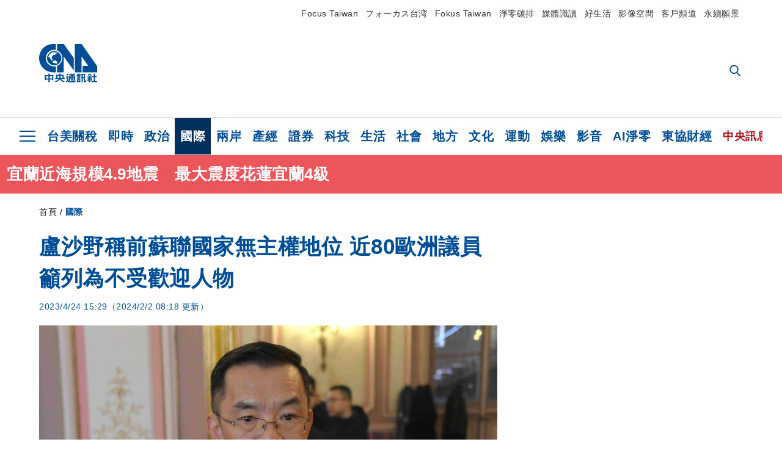

--- FILE ---
content_type: text/html; charset=utf-8
request_url: https://www.cna.com.tw/news/aopl/202304240166.aspx
body_size: 28143
content:
<!DOCTYPE html><html lang="zh-Hant-TW"><head><title>
	盧沙野稱前蘇聯國家無主權地位 近80歐洲議員籲列為不受歡迎人物 | 國際 | 中央社 CNA
</title><meta name="description" content="中國駐法國大使盧沙野近日的公開發言引發爭議，近80名歐洲議員在法國世界報發表公開信，呼籲法國外交部長柯隆納（Catherine Colonna）宣布將盧沙野列為不受歡迎人物。" />
<meta charset="utf-8" />
<meta name="viewport" content="width=device-width, initial-scale=1.0, maximum-scale=5.0" />
<meta http-equiv="X-UA-Compatible" content="IE=edge" />
<meta http-equiv="X-UA-Compatible" content="IE=11" />
<link href="https://www.cna.com.tw/news/aopl/202304240166.aspx" rel="canonical" />
<meta property="article:modified_time" content="2024-02-02T08:18:00+08:00" />
<meta property="article:published_time" content="2023-04-24T15:29:00+08:00" />
<link href="https://imgcdn.cna.com.tw/www/webphotos/WebCover/800/20230424/1788x1340_864562421425.jpg" rel="image_src" type="image/jpeg" />
<meta property="author" content="中央通訊社" />
<link href="https://plus.google.com/102054703728087773572" rel="author" />
<link href="https://imgcdn.cna.com.tw/www/website/img/fav-icon.png?v=20260107v2" type="image/png" rel="icon" />
<meta property="og:url" content="https://www.cna.com.tw/news/aopl/202304240166.aspx" />
<meta property="og:title" content="盧沙野稱前蘇聯國家無主權地位 近80歐洲議員籲列為不受歡迎人物 | 國際 | 中央社 CNA" />
<meta property="og:description" content="中國駐法國大使盧沙野近日的公開發言引發爭議，近80名歐洲議員在法國世界報發表公開信，呼籲法國外交部長柯隆納（Catherine Colonna）宣布將盧沙野列為不受歡迎人物。" />
<meta property="og:image:height" content="1024" />
<meta property="og:image:width" content="1024" />
<meta property="og:image" content="https://imgcdn.cna.com.tw/www/webphotos/WebOg/600/20230424/2000x1050_756838351298.jpg" />
<meta property="og:type" content="article" />
<meta property="og:site_name" content="中央社 CNA" />
<meta property="fb:admins" content="100000193024403" />
<meta property="fb:app_id" content="524202197752727" />
<meta property="fb:pages" content="214159925349838" />
<meta property="fb:pages" content="148395741852581" />
<meta property="article:author" content="https://www.facebook.com/cnanewstaiwan" />
<meta property="article:publisher" content="https://www.facebook.com/cnanewstaiwan" />
<meta property="twitter:card" content="summary_large_image" />
<meta property="twitter:title" content="盧沙野稱前蘇聯國家無主權地位 近80歐洲議員籲列為不受歡迎人物 | 國際 | 中央社 CNA" />
<meta property="twitter:description" content="中國駐法國大使盧沙野近日的公開發言引發爭議，近80名歐洲議員在法國世界報發表公開信，呼籲法國外交部長柯隆納（Catherine Colonna）宣布將盧沙野列為不受歡迎人物。" />
<meta property="twitter:image" content="https://imgcdn.cna.com.tw/www/webphotos/WebCover/800/20230424/1788x1340_864562421425.jpg" />
<meta name="token" content="MTc2ODczMjgzMC43bmtoM1pyV2UxMkwwOWE2dThhcU1jSzZWZkZqUHhjNDYyMDlyV25aWDVnPQ==" />
<meta property="article:tag" content="盧沙野" />
<meta property="article:tag" content="克里米亞" />
<meta property="article:tag" content="烏克蘭" />
<meta property="article:tag" content="法國" />
<meta property="article:tag" content="中國" /><link rel="preconnect" href="https://imgcdn.cna.com.tw" /><link rel="preconnect" href="https://www.google.com.tw" /><link rel="preconnect" href="https://www.google-analytics.com" /><meta name="dailymotion-domain-verification" content="dmh18yyush7adi14v" /><script type='application/ld+json'>[{"@context":"https://schema.org","@type":"NewsArticle","headline":"盧沙野稱前蘇聯國家無主權地位 近80歐洲議員籲列為不受歡迎人物","about":"中國駐法國大使盧沙野近日的公開發言引發爭議，近80名歐洲議員在法國世界報發表公開信，呼籲法國外交部長柯隆納（Catherine Colonna）宣布將盧沙野列為不受歡迎人物。","url":"https://www.cna.com.tw/news/aopl/202304240166.aspx","mainEntityOfPage":"https://www.cna.com.tw/news/aopl/202304240166.aspx","articleBody":"中國駐法國大使盧沙野（圖）近日發言引發爭議，近80名歐洲議員在法國世界報發表公開信，呼籲法國外交部長柯隆納宣布將盧沙野列為不受歡迎人物。（中新社）（中央社台北24日電）中國駐法國大使盧沙野近日的公開發言引發爭議，近80名歐洲議員在法國「世界報」發表公開信，呼籲法國外交部長柯隆納（Catherine Colonna）宣布將盧沙野列為不受歡迎人物。綜合媒體報導，盧沙野近日接受法媒訪問時指「前蘇聯國家並無主權國地位」、「克里米亞半島是俄羅斯的一部分」，相關言論不但惹怒及波羅的海三國，也引發歐盟與法國政界的不滿。近80名歐洲議員23日在法國世界報（Le Monde）發表公開信表示，盧沙野的激進言論嚴重侮辱相關國家的歷史、文化及完整性，並且明顯違反國際法，必須視為對法國歐洲夥伴國家安全的威脅。公開信強調，「不管是中國，或任何其他國家，無權質疑他國的主權。主權不是一個外交玩具，而是國際關係、國際法和『聯合國憲章』的基本要素」。近80名歐洲議員23日在法國世界報發表公開信，指出盧沙野的激進言論嚴重侮辱相關國家的歷史、文化及完整性。（圖取自世界報網頁lemonde.fr）這封公開信中形容，盧沙野的言論是最糟糕的「戰狼」行徑，完全超出外交辭令可接受的範疇。特別是在俄羅斯侵犯烏克蘭令歐洲陷入戰火之際，民主世界必須態度堅定地捍衛盟友主權。這些歐洲議員呼籲柯隆納將盧沙野列為「不受歡迎人物」。盧沙野21日接受法國LCI新聞台訪問，主持人問說「克里米亞是否屬於烏克蘭」，盧沙野回答，「不一定，取決我們如何看待這些問題…沒有這麼簡單。」主持人提醒，根據國際法，克里米亞屬於烏克蘭。盧沙野卻說，「根據國際法，這些前蘇聯國家沒有有效地位，因為沒有國際協議以具體化他們的主權國家地位。」包括烏克蘭在內的多個歐洲國家批評盧沙野言論荒謬，要求中方澄清。（編輯：周慧盈/邱國強）1120424","articleSection":"國際","dateModified":"2024-02-02T08:18:00+08:00","datePublished":"2023-04-24T15:29:00+08:00","thumbnailUrl":"https://imgcdn.cna.com.tw/www/webphotos/WebCover/800/20230424/1788x1340_864562421425.jpg","image":[{"@type":"ImageObject","caption":"中國駐法國大使盧沙野（圖）近日發言引發爭議，近80名歐洲議員在法國世界報發表公開信，呼籲法國外交部長柯隆納宣布將盧沙野列為不受歡迎人物。（中新社）","url":"https://imgcdn.cna.com.tw/www/WebPhotos/1024/20230423/2000x1341_wmkn_75613012839509_0.jpg"},{"@type":"ImageObject","caption":"近80名歐洲議員23日在法國世界報發表公開信，指出盧沙野的激進言論嚴重侮辱相關國家的歷史、文化及完整性。（圖取自世界報網頁lemonde.fr）","url":"https://imgcdn.cna.com.tw/www/WebPhotos/1024/20230424/1184x585_wmkn_145636504740_0.jpg"}],"author":{"@context":"https://schema.org","@type":"Organization","name":"中央通訊社 Central News Agency","description":"24小時報導國際、財經、科技、醫藥、生活、運動、教育、政治、影劇、社會、地方即時新聞的網站，並提供社群討論、分享功能。","url":"https://www.cna.com.tw","logo":{"@type":"ImageObject","caption":"Logo of Central News Agency","url":"https://imgcdn.cna.com.tw/www/website/img/footerinfo/logo/cnalogo_176x117.jpg"}},"publisher":{"@context":"https://schema.org","@type":"Organization","name":"中央通訊社 Central News Agency","description":"24小時報導國際、財經、科技、醫藥、生活、運動、教育、政治、影劇、社會、地方即時新聞的網站，並提供社群討論、分享功能。","url":"https://www.cna.com.tw","logo":{"@type":"ImageObject","caption":"Logo of Central News Agency","url":"https://imgcdn.cna.com.tw/www/website/img/footerinfo/logo/cnalogo_176x117.jpg"}},"keywords":["中國","法國","烏克蘭","克里米亞","盧沙野"]},{"@context":"https://schema.org","@type":"Organization","name":"中央通訊社 Central News Agency","description":"24小時報導國際、財經、科技、醫藥、生活、運動、教育、政治、影劇、社會、地方即時新聞的網站，並提供社群討論、分享功能。","url":"https://www.cna.com.tw","logo":{"@type":"ImageObject","caption":"Logo of Central News Agency","url":"https://imgcdn.cna.com.tw/www/website/img/footerinfo/logo/cnalogo_176x117.jpg"}},{"@context":"https://schema.org","@type":"SpeakableSpecification","value":["盧沙野稱前蘇聯國家無主權地位 近80歐洲議員籲列為不受歡迎人物","中國駐法國大使盧沙野近日的公開發言引發爭議，近80名歐洲議員在法國世界報發表公開信，呼籲法國外交部長柯隆納（Catherine Colonna）宣布將盧沙野列為不受歡迎人物。"],"xpath":["/html/head/title","/html/head/meta[@name='description']/@content"],"url":"https://www.cna.com.tw/news/aopl/202304240166.aspx"},{"@context":"https://schema.org","@type":"WebSite","name":"中央社 CNA","url":"https://www.cna.com.tw","potentialAction":{"@type":"SearchAction","target":{"@type":"EntryPoint","urlTemplate":"https://www.cna.com.tw/search/hysearchws.aspx?q={search_term_string}"},"query-input":"required name=search_term_string"}},{"@context":"https://schema.org","@type":"BreadcrumbList","itemListElement":[{"@type":"ListItem","position":1,"item":{"@type":"Thing","@id":"https://www.cna.com.tw","name":"中央社 CNA"}},{"@type":"ListItem","position":2,"item":{"@type":"Thing","@id":"https://www.cna.com.tw/list/aopl.aspx","name":"國際"}},{"@type":"ListItem","position":3,"item":{"@type":"Thing","@id":"https://www.cna.com.tw/news/aopl/202304240166.aspx","name":"盧沙野稱前蘇聯國家無主權地位 近80歐洲議員籲列為不受歡迎人物"}}]},{"@context":"https://schema.org","@type":"ImageObject","caption":"中國駐法國大使盧沙野（圖）近日發言引發爭議，近80名歐洲議員在法國世界報發表公開信，呼籲法國外交部長柯隆納宣布將盧沙野列為不受歡迎人物。（中新社）","url":"https://imgcdn.cna.com.tw/www/WebPhotos/1024/20230423/2000x1341_wmkn_75613012839509_0.jpg"},{"@context":"https://schema.org","@type":"ImageObject","caption":"近80名歐洲議員23日在法國世界報發表公開信，指出盧沙野的激進言論嚴重侮辱相關國家的歷史、文化及完整性。（圖取自世界報網頁lemonde.fr）","url":"https://imgcdn.cna.com.tw/www/WebPhotos/1024/20230424/1184x585_wmkn_145636504740_0.jpg"}]</script><style> .jsBlueBlock { display: none; } .jsInfiniteBread { display: none; } .hiddenCont { display: none; } </style><link href="https://imgcdn.cna.com.tw/www/website/bundle_css/detail.min.css?v=20260107v2" rel="stylesheet" type="text/css" /></head><body class=""><noscript><iframe src="https://www.googletagmanager.com/ns.html?id=GTM-WCLJ4Q5" sandbox="allow-scripts allow-same-origin" height="0" width="0" style="display: none; visibility: hidden"></iframe></noscript><svg style="display: none;" height="0" width="0"><symbol id="svg-search" viewBox="0 0 24 26" xmlns="http://www.w3.org/2000/svg"><path d="M23.6352 23.213L17.7187 17.0596C19.2405 15.2541 20.0746 12.9685 20.0735 10.6073C20.0735 5.07312 15.5709 0.570557 10.0367 0.570557C4.50256 0.570557 0 5.07312 0 10.6073C0 16.1414 4.50256 20.644 10.0367 20.644C12.1143 20.644 14.0942 20.0174 15.7869 18.8278L21.7483 25.0279C21.9974 25.2866 22.3326 25.4293 22.6917 25.4293C23.0317 25.4293 23.3541 25.2997 23.599 25.0641C23.8488 24.8232 23.993 24.493 23.9997 24.146C24.0065 23.799 23.8754 23.4635 23.6352 23.213ZM10.0367 3.18883C14.1273 3.18883 17.4552 6.51666 17.4552 10.6073C17.4552 14.6979 14.1273 18.0257 10.0367 18.0257C5.94611 18.0257 2.61828 14.6979 2.61828 10.6073C2.61828 6.51666 5.94611 3.18883 10.0367 3.18883Z" /></symbol><symbol id="svg-cross" viewBox="0 0 29 28" xmlns="http://www.w3.org/2000/svg"><path d="M28.0553 1.62285L26.4289 0L14.0276 12.3776L1.62638 0L0 1.62285L12.4013 14.0005L0 26.3772L1.62638 28L14.0276 15.6233L26.4289 28L28.0553 26.3772L15.6532 14.0005L28.0553 1.62285Z" /></symbol><symbol id="svg-dot" viewBox="0 0 10 10" xmlns="http://www.w3.org/2000/svg"><path d="M5.00017 0C2.2541 0 0 2.25444 0 4.99949C0 7.74659 2.2541 10 5.00017 10C7.74728 10 10 7.74659 10 4.99949C9.99966 2.25444 7.74728 0 5.00017 0Z" /></symbol><symbol id="svg-fb" viewBox="0 0 15 26" xmlns="http://www.w3.org/2000/svg"><path d="M13.5276 0.00540974L10.156 0C6.36807 0 3.92016 2.51147 3.92016 6.39863V9.34883H0.530154C0.237217 9.34883 0 9.58632 0 9.87926V14.1538C0 14.4467 0.237488 14.6839 0.530154 14.6839H3.92016V25.4698C3.92016 25.7628 4.15738 26 4.45032 26H8.87332C9.16626 26 9.40347 25.7625 9.40347 25.4698V14.6839H13.3672C13.6601 14.6839 13.8973 14.4467 13.8973 14.1538L13.899 9.87926C13.899 9.73861 13.843 9.6039 13.7437 9.50436C13.6444 9.40483 13.5092 9.34883 13.3685 9.34883H9.40347V6.84791C9.40347 5.64587 9.68992 5.03565 11.2558 5.03565L13.527 5.03484C13.8197 5.03484 14.0569 4.79735 14.0569 4.50469V0.535564C14.0569 0.243168 13.82 0.00595071 13.5276 0.00540974Z" /></symbol><symbol id="svg-arrow-l" viewBox="0 0 17 32" xmlns="http://www.w3.org/2000/svg"><path d="M0.326233 16.8C-0.108908 16.3586 -0.108908 15.6414 0.326233 15.2L14.985 0.331034C15.4202 -0.110345 16.1273 -0.110345 16.5624 0.331034C16.9976 0.772414 16.9976 1.48966 16.5624 1.93103L2.69231 16L16.5624 30.069C16.9976 30.5103 16.9976 31.2276 16.5624 31.669C16.3448 31.8897 16.0729 32 15.7737 32C15.4746 32 15.2026 31.8897 14.985 31.669L0.326233 16.8Z" /></symbol><symbol id="svg-arrow-r" viewBox="0 0 17 32" xmlns="http://www.w3.org/2000/svg"><path d="M16.6738 16.8C17.1089 16.3586 17.1089 15.6414 16.6738 15.2L2.01497 0.331034C1.57983 -0.110345 0.872728 -0.110345 0.437588 0.331034C0.00244713 0.772414 0.00244713 1.48966 0.437588 1.93103L14.3077 16L0.437588 30.069C0.00244713 30.5103 0.00244713 31.2276 0.437588 31.669C0.655157 31.8897 0.92712 32 1.22628 32C1.52544 32 1.7974 31.8897 2.01497 31.669L16.6738 16.8Z" /></symbol><symbol id="svg-logo" viewBox="0 0 95 63" xmlns="http://www.w3.org/2000/svg"><path d="M71.533 62.812H69.52V56.06H68.006V54.31H69.52V50.733H68.298V49.046H75.438C75.301 52.629 75.231 55.689 75.231 58.228C75.231 59.364 75.261 60.158 75.317 60.613C75.341 60.83 75.381 60.937 75.438 60.937C75.473 60.937 75.495 60.85 75.508 60.675C75.541 60.417 75.57 59.973 75.593 59.344L77.313 59.963C77.187 61.17 76.929 61.966 76.539 62.347C76.219 62.657 75.852 62.812 75.438 62.812C74.841 62.812 74.378 62.589 74.044 62.146C73.551 61.568 73.304 60.262 73.304 58.228C73.304 56.06 73.368 53.562 73.494 50.733H71.533V54.311H72.978V56.06H71.533V62.812ZM67.541 62.812H65.614V62.177H63.808V62.812H61.898V57.424H67.541V62.812ZM59.007 62.812H53.847C51.977 62.812 50.48 62.672 49.355 62.394C48.541 62.187 47.744 61.764 46.964 61.124C46.299 61.691 45.633 62.254 44.968 62.812C44.5601 62.184 44.1177 61.5791 43.643 61C44.366 60.752 45.083 60.49 45.793 60.21V56.48H43.918V54.76H47.79V59.886C48.5213 60.4619 49.4077 60.8066 50.336 60.876C51.07 61 52.854 61.063 55.687 61.063C57.339 61.063 58.738 60.963 59.885 60.768C59.517 61.377 59.225 62.058 59.007 62.812ZM11.435 59.204H9.37V50.981H15.357V48.488H17.422V50.981H23.34V59.204H21.293V58.166H17.423V62.812H15.357V58.166H11.434V59.204H11.435ZM83.628 62.75H81.786V53.46H79.31V51.772H86.053V53.459H83.628V62.75ZM40.202 50.408V55.858H42.009V57.609H36.073C36.543 58.229 37.145 58.776 37.88 59.249C38.889 59.932 40.242 60.458 41.94 60.83L40.821 62.75C39.101 62.275 37.627 61.547 36.4 60.566C35.4877 59.8726 34.7168 59.0107 34.129 58.027C33.7152 58.6209 33.2299 59.1617 32.684 59.637C31.227 60.907 29.404 61.944 27.213 62.75L26.163 61.186C28.503 60.318 30.235 59.354 31.359 58.29C31.589 58.073 31.789 57.846 31.962 57.61H26.163V55.859H27.815V50.409H32.907V48.427H35.041V50.408H40.202ZM95 62.486H85.623V60.706H89.478V54.264H86.518V52.452H89.478V48.488H91.542V52.452H94.57V54.264H91.542V60.706H95V62.486ZM79.568 54.311H81.358V56.602C81.358 57.739 81.258 58.776 81.061 59.715C80.899 60.572 80.673 61.268 80.384 61.805L78.861 60.768C79.091 60.17 79.269 59.514 79.396 58.802C79.51 58.089 79.568 57.356 79.568 56.602V54.311ZM63.808 60.566H65.614V59.08H63.808V60.566ZM50.749 60.318H48.874V51.772H52.09C51.6822 51.4257 51.2573 51.0999 50.817 50.796L51.729 50.238H49.079V48.675H59.007V49.913C58.0767 50.6263 57.0801 51.2489 56.031 51.772H59.059V58.337C59.059 59.617 58.325 60.257 56.857 60.257C56.478 60.257 56.042 60.241 55.549 60.21L55.222 58.522C55.7579 58.6493 56.3062 58.7168 56.857 58.723C57.087 58.723 57.2 58.475 57.2 57.98V57.903H54.861V60.148H53.021V57.903H50.749V60.318ZM86.053 60.21H84.264V54.372H86.054V60.21H86.053ZM67.128 56.866H62.156V55.178H67.128V56.866ZM50.749 56.416H53.02V55.626H50.75V56.416H50.749ZM11.435 56.416H15.358V52.716H11.435V56.416ZM54.861 56.416H57.201V55.626H54.861V56.416ZM17.423 56.416H21.293V52.716H17.423V56.416ZM29.879 55.859H32.821C32.878 55.591 32.907 55.322 32.907 55.054V52.158H29.88V55.858L29.879 55.859ZM35.041 52.159V55.054C35.041 55.344 35.017 55.611 34.971 55.859H38.154V52.159H35.041ZM67.18 54.698H62.225V53.01H67.18V54.698ZM45.588 51.415C46.43 51.8745 47.2153 52.431 47.928 53.073L46.603 54.496C45.8968 53.796 45.1181 53.1732 44.28 52.638L45.588 51.415ZM54.861 54.14H57.201V53.382H54.861V54.14ZM50.749 54.14H53.02V53.382H50.75V54.14H50.749ZM67.936 52.576H61.4V50.796H67.937V52.576H67.936ZM45.656 48.365C46.504 48.819 47.284 49.355 47.996 49.975L46.671 51.415C45.9693 50.7279 45.1897 50.1251 44.348 49.619L45.656 48.365ZM52.641 50.238C53.066 50.579 53.456 50.926 53.811 51.275C54.545 50.945 55.222 50.599 55.841 50.238H52.641ZM85.297 50.656H79.997V49H85.297V50.656ZM67.128 50.408H62.293V48.675H67.128V50.408ZM27.623 0.007V9.965C26.6302 9.73871 25.6153 9.62367 24.597 9.622C17.097 9.622 11.007 15.717 11.007 23.232C11.007 30.746 17.097 36.838 24.597 36.838C25.636 36.838 26.648 36.718 27.623 36.496V46.455H23.19C10.383 46.455 0 36.056 0 23.233C0 10.463 10.294 0.099 23.023 0.01V0.007H27.622H27.623ZM94.92 36.135V46.455H71.245V35.891H80.422L69.49 20.45V46.455H58.587V0H69.533L94.92 36.135ZM40.322 0L56.834 23.254V43.574L40.278 20.45V46.455H29.378V35.905C34.433 33.918 38.015 28.996 38.015 23.233C38.015 17.468 34.433 12.543 29.378 10.558V0H40.322ZM24.669 35.046C18.194 35.046 12.925 29.77 12.925 23.285C12.925 16.799 18.195 11.525 24.669 11.525C31.146 11.525 36.412 16.799 36.412 23.285C36.412 29.77 31.146 35.046 24.669 35.046ZM24.669 13.379C19.216 13.379 14.779 17.825 14.779 23.285C14.779 28.744 19.216 33.186 24.669 33.186C30.122 33.186 34.562 28.744 34.562 23.285C34.562 17.825 30.122 13.379 24.669 13.379Z" /><path d="M29.434 31.515C29.038 31.998 28.381 32.708 27.724 32.287C27.426 32.127 27.195 31.87 26.901 31.709C26.5668 31.4863 26.1813 31.3528 25.781 31.321C24.891 31.257 23.939 31.484 23.115 31.095C22.455 30.807 21.898 30.096 21.995 29.355C22.095 28.713 22.819 28.358 23.344 28.1C24.035 27.746 24.761 27.36 25.518 27.23C25.518 27.23 26.348 27.027 26.569 27.104C26.852 27.196 27.195 27.166 27.459 27.327C27.689 27.457 27.822 27.681 27.987 27.874C28.183 28.165 28.412 28.424 28.679 28.649C29.005 28.907 29.367 29.132 29.663 29.452C29.895 29.71 30.027 30.032 29.993 30.389C29.928 30.807 29.663 31.193 29.434 31.515ZM30.718 14.872L30.604 14.959C30.364 15.128 28.401 15.079 27.279 16.1C26.926 16.422 26.383 17.562 26.004 17.797C25.623 18.067 25.209 18.335 24.724 18.406C24.378 18.438 24.102 18.304 23.862 18.067C23.687 17.865 23.548 17.562 23.309 17.39C23.099 17.253 22.999 17.493 22.929 17.66C22.722 18.304 22.822 19.083 22.377 19.691C22.167 19.962 21.821 20.198 21.545 20.402C21.339 20.558 21.105 20.675 20.907 20.844C20.724 21 20.61 21.198 20.662 21.445C20.712 21.7 20.722 21.968 20.83 22.21C20.914 22.39 21.009 22.578 20.978 22.781C20.924 23.126 20.616 23.371 20.703 23.747C20.938 24.809 21.883 25.527 22.905 25.815C23.224 25.905 23.446 26.027 23.5 26.465C23.548 26.872 22.85 26.995 22.57 27.006C21.315 27.056 20.268 26.458 19.403 25.611C19.007 25.224 18.587 24.862 18.201 24.465C18.03 24.298 17.867 24.099 17.815 23.86C17.76 23.595 17.877 23.355 17.951 23.11C18.038 22.806 18.095 22.477 18.031 22.163C18.004 22.023 17.954 21.888 17.908 21.756C17.8705 21.6298 17.812 21.5108 17.735 21.404C17.6913 21.3535 17.6348 21.3158 17.5714 21.2949C17.508 21.2739 17.4401 21.2705 17.375 21.285C17.231 21.316 17.117 21.415 16.99 21.478C16.888 21.528 16.777 21.563 16.666 21.591C16.3929 21.6507 16.1131 21.6739 15.834 21.66C15.556 21.654 15.278 21.59 15.005 21.556C14.869 21.54 14.769 21.483 14.738 21.351C14.715 21.249 14.693 21.144 14.665 21.048L14.568 20.806C14.3575 21.6421 14.251 22.5009 14.251 23.363C14.251 29.115 18.924 33.796 24.669 33.796C30.416 33.796 35.089 29.116 35.089 23.363C35.089 19.867 33.361 16.767 30.718 14.873" /></symbol><symbol id="svg-logo-s" viewBox="0 0 95 47" xmlns="http://www.w3.org/2000/svg"><path d="M11.0883 22.776C11.0883 15.2839 17.082 9.29022 24.5741 9.29022C25.4732 9.29022 26.6719 9.29022 27.571 9.58991V0H23.0757C10.1893 0 0 10.1893 0 22.776C0 35.3628 10.489 45.5521 23.3754 45.5521H27.8707V35.6625C26.9716 35.9621 25.7729 35.9621 24.8738 35.9621C17.082 36.2618 11.0883 30.2681 11.0883 22.776Z" /><path d="M29.369 0V10.489C34.4637 12.5868 38.0599 17.3817 38.0599 23.0757C38.0599 28.7697 34.4637 33.5647 29.369 35.6625V46.1514H40.1577V20.6782L56.6403 43.4543V22.776L40.1577 0H29.369Z" /><path d="M69.8265 0H58.7382V45.5521H69.5268V20.0789L80.6151 35.3628H71.3249V45.5521H95V35.3628L69.8265 0Z" /><path d="M12.8865 22.7758C12.8865 29.0692 18.2808 34.4635 24.5742 34.4635C31.1672 34.4635 36.2619 29.3689 36.2619 22.7758C36.2619 16.4825 30.8675 11.0881 24.5742 11.0881C18.2808 11.3878 12.8865 16.4825 12.8865 22.7758ZM24.5742 13.1859C26.672 13.1859 28.4701 13.7853 29.9685 14.984C29.3691 14.984 27.8707 15.2837 26.9716 15.8831C26.672 16.1828 26.0726 17.3815 25.7729 17.6812C25.4732 17.9809 24.8739 18.2806 24.5742 18.2806C24.2745 18.2806 23.9748 18.2806 23.6751 17.9809C23.3754 17.6812 23.3754 17.3815 23.0757 17.3815C22.7761 17.3815 22.7761 17.3815 22.7761 17.6812C22.4764 18.2806 22.7761 19.1796 22.1767 19.779C21.877 20.0787 21.5773 20.3784 21.2776 20.3784C20.978 20.678 20.978 20.678 20.6783 20.678C20.3786 20.9777 20.3786 20.9777 20.3786 21.2774C20.3786 21.5771 20.3786 21.8768 20.6783 22.1765C20.6783 22.4761 20.978 22.4761 20.6783 22.7758C20.978 22.7758 20.6783 22.7758 20.6783 23.3752C20.978 24.2743 21.877 25.1733 22.7761 25.473C23.0757 25.473 23.3754 25.7727 23.3754 26.0724C23.3754 26.372 22.7761 26.6717 22.4764 26.6717C21.2776 26.6717 20.0789 26.0724 19.1798 25.1733C18.8802 24.8736 18.2808 24.5739 17.9811 23.9746C17.9811 23.9746 17.9811 23.6749 17.9811 23.3752C17.9811 23.0755 17.9811 22.7758 17.9811 22.7758C17.9811 22.4761 17.9811 22.1765 17.9811 21.8768V21.5771C17.9811 21.5771 17.9811 21.2774 17.6814 21.2774H17.3817C17.3817 21.2774 17.0821 21.2774 17.0821 21.5771H16.7824C16.4827 21.5771 16.183 21.5771 15.8833 21.5771C15.5836 21.5771 15.284 21.5771 14.9843 21.5771C15.8833 16.4825 19.7792 13.1859 24.5742 13.1859ZM29.3691 30.8673C29.0694 31.4667 28.1704 32.066 27.571 31.7664C27.2713 31.4667 26.9716 31.4667 26.672 31.167C26.3723 30.8673 26.0726 30.8673 25.4732 30.8673C24.5742 30.8673 23.6751 31.167 22.7761 30.5676C22.1767 30.2679 21.5773 29.6686 21.5773 28.7695C21.5773 28.1702 22.4764 27.8705 23.0757 27.5708C23.6751 27.2711 24.5742 26.9714 25.1735 26.6717C25.1735 26.6717 26.0726 26.372 26.3723 26.6717C26.672 26.6717 26.9716 26.6717 27.2713 26.9714C27.571 26.9714 27.571 27.2711 27.8707 27.5708C28.1704 27.8705 28.1704 28.1702 28.4701 28.4698C28.7698 28.7695 29.0694 29.0692 29.3691 29.3689C29.6688 29.6686 29.6688 29.9683 29.6688 30.2679C29.9685 30.2679 29.6688 30.5676 29.3691 30.8673Z" /></symbol><symbol id="svg-btn-fb" viewBox="0 0 13 22" xmlns="http://www.w3.org/2000/svg"><path d="M12.0166 0.257815L9.26663 0.253296C6.17718 0.253296 4.18064 2.35114 4.18064 5.59811V8.06243H1.41571C1.17678 8.06243 0.983307 8.26081 0.983307 8.5055V12.076C0.983307 12.3207 1.177 12.5189 1.41571 12.5189H4.18064V21.5284C4.18064 21.7731 4.37412 21.9712 4.61304 21.9712H8.22049C8.45941 21.9712 8.65289 21.7729 8.65289 21.5284V12.5189H11.8857C12.1247 12.5189 12.3181 12.3207 12.3181 12.076L12.3195 8.5055C12.3195 8.38801 12.2738 8.27549 12.1928 8.19235C12.1119 8.1092 12.0016 8.06243 11.8868 8.06243H8.65289V5.9734C8.65289 4.96932 8.88652 4.45961 10.1636 4.45961L12.0161 4.45893C12.2548 4.45893 12.4483 4.26055 12.4483 4.01609V0.700655C12.4483 0.456415 12.255 0.258267 12.0166 0.257815Z" /></symbol><symbol id="svg-btn-line" viewBox="0 0 23 23" xmlns="http://www.w3.org/2000/svg"><path d="M22.7243 9.77575C22.7243 4.74939 17.6764 0.650635 11.4851 0.650635C5.27224 0.650635 0.224304 4.74939 0.224304 9.77575C0.224304 14.2844 4.23677 18.0811 9.62986 18.793C9.9966 18.8793 10.4928 19.0303 10.6222 19.3539C10.7301 19.6343 10.6869 20.0874 10.6653 20.3678C10.6653 20.3678 10.5359 21.166 10.5143 21.3386C10.4712 21.619 10.2986 22.4603 11.4851 21.9426C12.6931 21.4464 17.9568 18.1243 20.3298 15.4061C21.9477 13.6156 22.7243 11.8036 22.7243 9.77575ZM7.51577 12.4723C7.51577 12.6017 7.40791 12.688 7.30005 12.688H4.12891C4.06419 12.688 4.02104 12.6665 3.9779 12.6233C3.93475 12.5802 3.91318 12.537 3.91318 12.4723V7.57537C3.91318 7.44594 4.02104 7.35965 4.12891 7.35965H4.92708C5.05652 7.35965 5.14281 7.46751 5.14281 7.57537V11.48H7.27847C7.40791 11.48 7.4942 11.5878 7.4942 11.6957V12.4723H7.51577ZM9.41414 12.4723C9.41414 12.6017 9.30628 12.688 9.19842 12.688H8.40024C8.2708 12.688 8.18452 12.5802 8.18452 12.4723V7.57537C8.18452 7.44594 8.29238 7.35965 8.40024 7.35965H9.19842C9.32785 7.35965 9.41414 7.46751 9.41414 7.57537V12.4723ZM14.8504 12.4723C14.8504 12.6017 14.7425 12.688 14.6347 12.688H13.8365C13.8149 12.688 13.7933 12.688 13.7718 12.688C13.7718 12.688 13.7718 12.688 13.7502 12.688C13.7502 12.688 13.7502 12.688 13.7286 12.688C13.707 12.6665 13.6855 12.6665 13.6639 12.6233L11.3988 9.56003V12.4723C11.3988 12.6017 11.2909 12.688 11.1831 12.688H10.3849C10.2555 12.688 10.1692 12.5802 10.1692 12.4723V7.57537C10.1692 7.44594 10.277 7.35965 10.3849 7.35965H11.1831C11.1831 7.35965 11.1831 7.35965 11.2046 7.35965C11.2046 7.35965 11.2046 7.35965 11.2262 7.35965C11.2262 7.35965 11.2262 7.35965 11.2478 7.35965C11.2478 7.35965 11.2478 7.35965 11.2694 7.35965C11.2694 7.35965 11.2694 7.35965 11.2909 7.35965C11.2909 7.35965 11.2909 7.35965 11.3125 7.35965C11.3125 7.35965 11.3125 7.35965 11.3341 7.35965C11.3341 7.35965 11.3341 7.35965 11.3557 7.35965C11.3557 7.35965 11.3557 7.35965 11.3772 7.38122L11.3988 7.40279L13.6423 10.4445V7.57537C13.6423 7.44594 13.7502 7.35965 13.8581 7.35965H14.6562C14.7857 7.35965 14.872 7.46751 14.872 7.57537V12.4723H14.8504ZM19.208 8.35198C19.208 8.48141 19.1001 8.5677 18.9923 8.5677H16.835V9.38745H18.9923C19.1217 9.38745 19.208 9.49531 19.208 9.60318V10.4014C19.208 10.5308 19.1001 10.6171 18.9923 10.6171H16.835V11.4368H18.9923C19.1217 11.4368 19.208 11.5447 19.208 11.6526V12.4507C19.208 12.5802 19.1001 12.6665 18.9923 12.6665H15.8211C15.7564 12.6665 15.7133 12.6449 15.6701 12.6017C15.627 12.5586 15.6054 12.5154 15.6054 12.4507V7.57537C15.6054 7.51065 15.627 7.46751 15.6701 7.42436C15.7133 7.38122 15.7564 7.35965 15.8211 7.35965H18.9923C19.1217 7.35965 19.208 7.46751 19.208 7.57537V8.35198Z" /></symbol><symbol id="svg-btn-copy" viewBox="0 0 19 19" xmlns="http://www.w3.org/2000/svg"><path d="M11.5307 7.59426C11.3096 7.3718 11.0644 7.17461 10.7997 7.00628C10.0985 6.55731 9.2834 6.31873 8.45082 6.31873C7.29523 6.31658 6.1866 6.77573 5.37091 7.59426L1.41369 11.5546C0.599376 12.3705 0.141691 13.4759 0.140962 14.6286C0.13943 17.034 2.08815 18.9853 4.4936 18.9868C5.6474 18.9908 6.75501 18.5339 7.57041 17.7175L10.837 14.4509C10.8963 14.3921 10.9295 14.3118 10.929 14.2283C10.928 14.0564 10.7879 13.918 10.6161 13.919H10.4917C9.80918 13.9214 9.13279 13.7903 8.50062 13.5332C8.38414 13.4853 8.25027 13.5123 8.16153 13.6016L5.8127 15.9536C5.08333 16.6829 3.9008 16.6829 3.17144 15.9536C2.44207 15.2242 2.44207 14.0417 3.17144 13.3123L7.14423 9.34265C7.87301 8.61478 9.05361 8.61478 9.78239 9.34265C10.2735 9.80489 11.0397 9.80489 11.5308 9.34265C11.7421 9.13116 11.8702 8.85066 11.8917 8.55244C11.9144 8.19607 11.7829 7.84706 11.5307 7.59426Z" /><path d="M17.5319 1.593C15.8309 -0.107986 13.0731 -0.107986 11.3721 1.593L8.10862 4.85334C8.01901 4.94339 7.99316 5.07883 8.04329 5.19557C8.09283 5.31263 8.20862 5.38777 8.33571 5.38533H8.45081C9.13249 5.38409 9.80778 5.51617 10.4388 5.77422C10.5552 5.82216 10.6891 5.79511 10.7778 5.70579L13.1204 3.36629C13.8498 2.63692 15.0323 2.63692 15.7617 3.36629C16.4911 4.09565 16.4911 5.27818 15.7617 6.00755L12.8435 8.92256L12.8186 8.95056L11.7982 9.96477C11.0695 10.6926 9.88887 10.6926 9.16008 9.96477C8.66893 9.50253 7.90282 9.50253 7.4117 9.96477C7.19905 10.1779 7.07082 10.4608 7.05081 10.7612C7.02806 11.1175 7.15949 11.4666 7.4117 11.7194C7.77179 12.081 8.19309 12.3759 8.6561 12.5905C8.72143 12.6216 8.78676 12.6465 8.85209 12.6745C8.91742 12.7025 8.98585 12.7242 9.05119 12.7491C9.11652 12.774 9.18495 12.7958 9.25028 12.8145L9.43384 12.8642C9.55827 12.8953 9.68274 12.9202 9.81026 12.942C9.96389 12.9648 10.1186 12.9794 10.2738 12.9855H10.5102L10.6969 12.9638C10.7653 12.9607 10.8369 12.9451 10.9178 12.9451H11.0236L11.2382 12.914L11.3378 12.8954L11.5182 12.858H11.5524C12.3166 12.6661 13.0144 12.2704 13.5715 11.7132L17.5318 7.75283C19.2329 6.05184 19.2329 3.29399 17.5319 1.593Z" /></symbol></svg><svg style="position: absolute;" width="0" height="0" viewBox="0 0 64 44" xmlns="http://www.w3.org/2000/svg" fill-rule="evenodd" clip-rule="evenodd" stroke-linejoin="round" stroke-miterlimit="1.414"><defs><clipPath id="svg-quote-up" clipPathUnits="objectBoundingBox" transform="scale(0.015625, 0.02272727273)"><path d="M14.05 15.99c7.68 0 14 6.32 14 14s-6.32 14-14 14-14-6.32-14-14l-.06-2c0-15.36 12.64-28 28-28v8a19.897 19.897 0 0 0-14.15 5.86 20.45 20.45 0 0 0-2 2.31c.731-.114 1.47-.171 2.21-.17zm36 0c7.68 0 14 6.32 14 14s-6.32 14-14 14-14-6.32-14-14l-.07-2c0-15.36 12.64-28 28-28v8a19.87 19.87 0 0 0-14.17 5.86 20.64 20.64 0 0 0-2 2.31 14.473 14.473 0 0 1 2.19-.17h.05z" fill-rule="nonzero" /></clipPath></defs></svg><svg style="position: absolute;" width="0" height="0" viewBox="0 0 64 64" xmlns="http://www.w3.org/2000/svg" fill-rule="evenodd" clip-rule="evenodd" stroke-linejoin="round" stroke-miterlimit="1.414"><defs><clipPath id="svg-quote-down" clipPathUnits="objectBoundingBox" transform="scale(0.015625, 0.015625)"><path d="M50 36.3c-7.7 0-14-6.3-14-14s6.3-14 14-14 14 6.3 14 14l.1 2c0 15.4-12.5 28-28 28v-8c5.3 0 10.4-2.1 14.1-5.9.7-.7 1.4-1.5 2-2.3-.8.2-1.5.2-2.2.2zm-36 0c-7.7 0-14-6.3-14-14s6.3-14 14-14 14 6.3 14 14l.1 2c0 15.4-12.5 28-28 28v-8c5.3 0 10.4-2.1 14.1-5.9.7-.7 1.4-1.5 2-2.3-.7.2-1.5.2-2.2.2z" fill="#004e98" fill-rule="nonzero" /></clipPath></defs></svg><div class="page"><div class="darkerBlock"><div class="searchCon"><input type="text" class="darkerInput" placeholder="搜尋近10年的中央社新聞"><a class="submit" href="javascript:"><svg fill="#fff" width="30" height="30.5" id="mySearch"><use href="#svg-search"></use></svg></a></div></div><div class="TopSection"><div class="fixedBottom"><div id="jsAudioCtrl"></div><div class="line-ad"><svg class="line-ad-close" width="12" height="12" viewBox="0 0 12 12" fill="none" xmlns="http://www.w3.org/2000/svg"><path d="M12 0.694137L11.3043 0L6 5.29422L0.695647 0L0 0.694137L5.30435 5.98839L0 11.2822L0.695647 11.9764L6 6.68251L11.3043 11.9764L12 11.2822L6.69527 5.98839L12 0.694137Z" fill="#232323" /></svg><picture><source srcset="https://imgcdn.cna.com.tw/www/website/img/line-ad-pc.jpg?v=20260107v2" media="(min-width: 577px)"><source srcset="https://imgcdn.cna.com.tw/www/website/img/line-ad-s.jpg?v=20260107v2" media="(max-width: 576px)"><img src="https://imgcdn.cna.com.tw/www/website/img/line-ad-s.jpg?v=20260107v2" alt="加入LINE官方帳號"></picture><a class="line-ad-link" href="https://lin.ee/ilN5e75" target="_blank" rel="noopener noreferrer">立刻加入 </a></div><div class="privacy-bar"><div class="">本網站使用相關技術提供更好的閱讀體驗，同時尊重使用者隱私，點這裡瞭解<a class="privacy-link" href="/about/privacy.aspx">中央社隱私聲明</a>。<span class="mb-br">當您關閉此視窗，代表您同意上述規範。</span></div><a class="closeBtn close-privacy" href="javascript:" aria-label="同意並關閉隱私權"><svg fill="#232323" width="14" height="14"><use href="#svg-cross"></use></svg></a></div><div class="language-bar"><div id="language-bar-en" class=""> Your browser does not appear to support Traditional Chinese. Would you like to go to CNA’s English website, <a class="lan-link" href="https://focustaiwan.tw?utm_source=cna.lang" rel="noopener" aria-label="Focus Taiwan">“Focus Taiwan”</a>? </div><div id="language-bar-ja" class=""> こちらのページは繁体字版です。日本語版<a class="lan-link" href="https://japan.focustaiwan.tw?utm_source=cna.lang" rel="noopener" aria-label="フォーカス台湾">「フォーカス台湾」</a>に移動しますか。 </div><a class="closeBtn close-language" href="javascript:" aria-label="關閉語言轉導"><svg fill="#232323" width="14" height="14"><use href="#svg-cross"></use></svg></a></div></div><div id="jsAppInfo" class="appInfo"><div class="appInfoIcon"><img width="24" height="24" src="https://imgcdn.cna.com.tw/www/website/img/icon-app.svg?v=20260107v2" alt="中央社一手新聞APP Icon"><span>中央社一手新聞APP</span></div><a class="appInfoBtn" href="#">下載</a></div><div class="nav"><div class="wrapper"><ul class=""><li><a href="https://focustaiwan.tw/" target="_blank" rel="noopener">Focus Taiwan</a></li><li><a href="https://japan.focustaiwan.tw/" target="_blank" rel="noopener">フォーカス台湾</a></li><li><a href="https://indonesia.focustaiwan.tw/" target="_blank" rel="noopener">Fokus Taiwan</a></li><li><a href="https://netzero.cna.com.tw/" target="_blank" rel="noopener">淨零碳排</a></li><li><a href="/topic/newstopic/4374.aspx" target="_blank" rel="noopener">媒體識讀</a></li><li><a href="https://howlife.cna.com.tw/" target="_blank" rel="noopener">好生活</a></li><li><a href="https://www.phototaiwan.com/" target="_blank" rel="noopener">影像空間</a></li><li><a href="https://service.cna.com.tw/" target="_blank" rel="noopener">客戶頻道</a></li><li><a href="/about/sustainability.aspx">永續願景</a></li></ul></div></div><div class="aboveHeader"><div class="wrapper"><div class="logo"><a href="/" aria-label="中央社首頁"><svg width="95" height="63"><use href="#svg-logo"></use></svg></a></div><div class="logoRightAD adslot jsADslot" id="div-gpt-ad-1536725168974-0" data-width="970" data-height="90" data-dfp="cna2018_all_pc_970x90_T" data-isinitview="Y"></div><div class="rightBtn"><div class="language"><div class="langroup"><a href="https://focustaiwan.tw/" target="_blank" rel="noopener">Focus Taiwan</a><a href="https://japan.focustaiwan.tw" target="_blank" rel="noopener">フォーカス台湾</a></div></div><div class="search"><a class="searchBtn submit" href="javascript:" aria-label="全文檢索"><svg fill="#004E98" width="18" height="18.5"><use href="#svg-search"></use></svg></a></div></div></div></div><div class="mobileHeader"><div class="menu-toggle toggleStyle"><span></span><span></span><span></span></div><div class="backHistory"><a class="backpage" href="javascript:"><svg fill="#004E98" width="10" height="18"><use href="#svg-arrow-l"></use></svg><span>上一頁</span></a></div><div class="logo"><a href="/" aria-label="中央社首頁"><svg fill="#004E98" width="56" height="28"><use href="#svg-logo-s"></use></svg></a></div><div class="search"><a class="searchBtn submit" href="javascript:" aria-label="全文檢索"><svg fill="#004E98" width="18" height="18.5"><use href="#svg-search"></use></svg></a></div></div><div class="darker"></div></div><header class="menu sticky"><div class="wrapper"><div class="fixed-logo"><a class="toIndex" href="/" aria-label="中央社首頁"><svg width="44" height="22"><use href="#svg-logo-s"></use></svg></a></div><ul class="main-menu-more-list"><li><a target="_blank" href="https://www.youtube.com/@CNA_Taiwan/streams">直播</a></li><li><a target="_self" href="/list/newstopic.aspx">新聞專題</a></li><li><a target="_self" href="/topic/newstopic/4374.aspx">媒體識讀</a></li><li><a target="_self" href="/topic/newstopic/4215.aspx">特派看世界</a></li><li><a target="_self" href="/topic/newstopic/4478.aspx">解釋性新聞</a></li><li><a target="_self" href="/topic/newstopic/4479.aspx">新聞圖表</a></li><li><a target="_self" href="/topic/newsworld.aspx">全球中央雜誌</a></li></ul><div class="sticky-over-hidden"><div class="sticky-over-scroll"><div class="main-menu-more"><div class="main-menu-more-btn"><span></span><span></span><span></span></div></div><ul class="main-menu"><li ><a class="first-level" href="/topic/newstopic/4704.aspx">台美關稅</a><div class="subBlock subHalf"><ul class="sub_menu"><li><a class="_ellipsis_simple" href="/news/aipl/202601180045.aspx">綠：15%關稅被操作成網路恐慌　應強化認知免疫力</a></li><li><a class="_ellipsis_simple" href="/news/aipl/202601170189.aspx">台美關稅府院400場會議因應　總統督軍「黃金計畫」獲白宮重視</a></li><li><a class="_ellipsis_simple" href="/news/aipl/202601170159.aspx">李逸洋：台美關稅條件比日韓好 「美積電」不成立</a></li><li><a class="_ellipsis_simple" href="/news/aipl/202601170146.aspx">台美關稅降到15%　柯文哲：政府要講清楚附加條件</a></li><li><a class="_ellipsis_simple" href="/news/afe/202601170139.aspx">美業者：供應鏈赴美動向視客戶需求  成本壓力待評估</a></li><li><a class="_ellipsis_simple" href="/news/afe/202601170130.aspx">信保2500億美元從哪來？國發會研議國家融資保證機制承擔</a></li><li><a class="_ellipsis_simple" href="/news/ahel/202601170101.aspx">美豬等農產品進口　陳駿季：談判未以零關稅為前提</a></li><li><a class="_ellipsis_simple" href="/news/aopl/202601170096.aspx">美強調半導體關稅不自動套用台灣模式　韓國恐須重新談</a></li></ul></div></li><li ><a class="first-level" href="/list/aall.aspx">即時</a><div class="subBlock subHalf"><ul class="sub_menu"><li><a class="_ellipsis_simple" href="/news/aopl/202601180144.aspx">台首享美232關稅最惠國待遇　韓憂半導體業受排擠急尋對策</a></li><li><a class="_ellipsis_simple" href="/news/aspt/202601180150.aspx">茲韋列夫逆轉擊敗加拿大小將　晉級澳網男單次輪</a></li><li><a class="_ellipsis_simple" href="/news/aopl/202601180149.aspx">若美國入侵格陵蘭　西班牙總理：普丁最開心</a></li><li><a class="_ellipsis_simple" href="/news/aloc/202601180148.aspx">台南做工行善團助弱勢修屋　完成第322戶個案</a></li><li><a class="_ellipsis_simple" href="/news/ahel/202601180147.aspx">少年夜衝突感巨石壓胸口　血管痙攣致心肌梗塞</a></li><li><a class="_ellipsis_simple" href="/news/aopl/202601180146.aspx">南非教育觀察  中文作為第二外語考生人數成長</a></li><li><a class="_ellipsis_simple" href="/news/aipl/202601180145.aspx">藍營2人爭取參選台中市長  盧秀燕盼儘速協調成功</a></li><li><a class="_ellipsis_simple" href="/news/aloc/202601180143.aspx">新北改造30間學校實習場域　2030年前投入1億元</a></li></ul></div></li><li ><a class="first-level" href="/list/aipl.aspx">政治</a><div class="subBlock"><div class="leftPointBox"><a class="someBox" href="/news/aipl/202601180142.aspx"><div class="wrap"><picture><source media="(min-width: 1024px)" data-srcset="https://imgcdn.cna.com.tw/www/WebPhotos/400/20260118/1152x768_wmky_0_C20260118000075.jpg 1x, https://imgcdn.cna.com.tw/www/WebPhotos/800/20260118/1152x768_wmky_0_C20260118000075.jpg 2x"><img data-src="https://imgcdn.cna.com.tw/www/WebPhotos/400/20260118/1152x768_wmky_0_C20260118000075.jpg" class="lazyload" alt="柯文哲指大罷免32比0是要救他　國民黨別太高估自己"></picture></div><div class="maTitle"><span class="_ellipsis_simple">柯文哲指大罷免32比0是要救他　國民黨別太高估自己</span></div></a></div><ul class="sub_menu menu1"><li><a class='menuUrl _ellipsis_both' data-innersptag='' data-menutext='藍營2人爭取參選台中市長  盧秀燕盼儘速協調成功' href='/news/aipl/202601180145.aspx' <span class='_ellipsis_default'>藍營2人爭取參選台中市長  盧秀燕盼儘速協調成功</span></a></li><li><a class='menuUrl _ellipsis_both' data-innersptag='' data-menutext='內政部：社宅重點北北桃中都會區　盼地方共同努力' href='/news/aipl/202601180136.aspx' <span class='_ellipsis_default'>內政部：社宅重點北北桃中都會區　盼地方共同努力</span></a></li><li><a class='menuUrl _ellipsis_both' data-innersptag='' data-menutext='鄭麗君參選台北市長？吳思瑤：超級大亮點當然贊成' href='/news/aipl/202601180116.aspx' <span class='_ellipsis_default'>鄭麗君參選台北市長？吳思瑤：超級大亮點當然贊成</span></a></li><li><a class='menuUrl _ellipsis_both' data-innersptag='' data-menutext='出席汪喵嘉年華會　總統：領養取代購買、零棄養' href='/news/aipl/202601180106.aspx' <span class='_ellipsis_default'>出席汪喵嘉年華會　總統：領養取代購買、零棄養</span></a></li></ul><ul class="sub_menu menu2"><li><a class='menuUrl _ellipsis_both' data-innersptag='' data-menutext='林宸佑涉國安法遭羈押　邱議瑩：非言論自由問題' href='/news/aipl/202601180103.aspx' <span class='_ellipsis_default'>林宸佑涉國安法遭羈押　邱議瑩：非言論自由問題</span></a></li><li><a class='menuUrl _ellipsis_both' data-innersptag='' data-menutext='國合會海外志工團招募開跑　2/23截止' href='/news/aipl/202601180089.aspx' <span class='_ellipsis_default'>國合會海外志工團招募開跑　2/23截止</span></a></li><li><a class='menuUrl _ellipsis_both' data-innersptag='' data-menutext='黃國昌：2026藍白共同政見完成預擬　待國民黨通知' href='/news/aipl/202601180079.aspx' <span class='_ellipsis_default'>黃國昌：2026藍白共同政見完成預擬　待國民黨通知</span></a></li><li><a class='menuUrl _ellipsis_both' data-innersptag='' data-menutext='監察院：司法院與衛福部應完備兒少訴訟程序保護機制' href='/news/aipl/202601180070.aspx' <span class='_ellipsis_default'>監察院：司法院與衛福部應完備兒少訴訟程序保護機制</span></a></li></ul></div></li><li class='active'><a class="first-level" href="/list/aopl.aspx">國際</a><div class="subBlock"><div class="leftPointBox"><a class="someBox" href="/news/aopl/202601180144.aspx"><div class="wrap"><picture><source media="(min-width: 1024px)" data-srcset="https://imgcdn.cna.com.tw/www/WebPhotos/400/20260118/2000x1325_wmkn_608458524306_0.jpg 1x, https://imgcdn.cna.com.tw/www/WebPhotos/800/20260118/2000x1325_wmkn_608458524306_0.jpg 2x"><img data-src="https://imgcdn.cna.com.tw/www/WebPhotos/400/20260118/2000x1325_wmkn_608458524306_0.jpg" class="lazyload" alt="台首享美232關稅最惠國待遇　韓憂半導體業受排擠急尋對策"></picture></div><div class="maTitle"><span class="_ellipsis_simple">台首享美232關稅最惠國待遇　韓憂半導體業受排擠急尋對策</span></div></a></div><ul class="sub_menu menu1"><li><a class='menuUrl _ellipsis_both' data-innersptag='' data-menutext='若美國入侵格陵蘭　西班牙總理：普丁最開心' href='/news/aopl/202601180149.aspx' <span class='_ellipsis_default'>若美國入侵格陵蘭　西班牙總理：普丁最開心</span></a></li><li><a class='menuUrl _ellipsis_both' data-innersptag='' data-menutext='南非教育觀察  中文作為第二外語考生人數成長' href='/news/aopl/202601180146.aspx' <span class='_ellipsis_default'>南非教育觀察  中文作為第二外語考生人數成長</span></a></li><li><a class='menuUrl _ellipsis_both' data-innersptag='' data-menutext='奧地利山區多處雪崩　增至8人喪命' href='/news/aopl/202601180114.aspx' <span class='_ellipsis_default'>奧地利山區多處雪崩　增至8人喪命</span></a></li><li><a class='menuUrl _ellipsis_both' data-innersptag='' data-menutext='華郵：五角大廈準備部署1500名士兵至明尼蘇達州' href='/news/aopl/202601180113.aspx' <span class='_ellipsis_default'>華郵：五角大廈準備部署1500名士兵至明尼蘇達州</span></a></li></ul><ul class="sub_menu menu2"><li><a class='menuUrl _ellipsis_both' data-innersptag='' data-menutext='全球風暴中重返達沃斯　川普仍心繫國內選民' href='/news/aopl/202601180096.aspx' <span class='_ellipsis_default'>全球風暴中重返達沃斯　川普仍心繫國內選民</span></a></li><li><a class='menuUrl _ellipsis_both' data-innersptag='' data-menutext='川普和平理事會傳設10億美元門檻　白宮否認出資說法' href='/news/aopl/202601180090.aspx' <span class='_ellipsis_default'>川普和平理事會傳設10億美元門檻　白宮否認出資說法</span></a></li><li><a class='menuUrl _ellipsis_both' data-innersptag='' data-menutext='澳網首日場地通行票停售　球迷苦等好失望' href='/news/aopl/202601180088.aspx' <span class='_ellipsis_default'>澳網首日場地通行票停售　球迷苦等好失望</span></a></li><li><a class='menuUrl _ellipsis_both' data-innersptag='' data-menutext='高市早苗決定解散日本眾院　看板政策去向受矚目' href='/news/aopl/202601180081.aspx' <span class='_ellipsis_default'>高市早苗決定解散日本眾院　看板政策去向受矚目</span></a></li></ul></div></li><li ><a class="first-level" href="/list/acn.aspx">兩岸</a><div class="subBlock"><div class="leftPointBox"><a class="someBox" href="/news/acn/202601180076.aspx"><div class="wrap"><picture><source media="(min-width: 1024px)" data-srcset="https://imgcdn.cna.com.tw/www/WebPhotos/400/20260118/1024x768_wmky_0_C20260118000062.jpg 1x, https://imgcdn.cna.com.tw/www/WebPhotos/800/20260118/1024x768_wmky_0_C20260118000062.jpg 2x"><img data-src="https://imgcdn.cna.com.tw/www/WebPhotos/400/20260118/1024x768_wmky_0_C20260118000062.jpg" class="lazyload" alt="北京下起2026年首場雪  官方倡愛國衛生組織鏟雪志工"></picture></div><div class="maTitle"><span class="_ellipsis_simple">北京下起2026年首場雪  官方倡愛國衛生組織鏟雪志工</span></div></a></div><ul class="sub_menu menu1"><li><a class='menuUrl _ellipsis_both' data-innersptag='' data-menutext='中國AI被指可買通  業者標榜付費讓商品被推薦' href='/news/acn/202601180119.aspx' <span class='_ellipsis_default'>中國AI被指可買通  業者標榜付費讓商品被推薦</span></a></li><li><a class='menuUrl _ellipsis_both' data-innersptag='' data-menutext='陳志押返後  柬埔寨加強掃蕩電詐捕162人含50中國籍' href='/news/acn/202601180105.aspx' <span class='_ellipsis_default'>陳志押返後  柬埔寨加強掃蕩電詐捕162人含50中國籍</span></a></li><li><a class='menuUrl _ellipsis_both' data-innersptag='' data-menutext='雲南怒江山火持續兩日  地形陡峭難撲救無人員傷亡' href='/news/acn/202601180091.aspx' <span class='_ellipsis_default'>雲南怒江山火持續兩日  地形陡峭難撲救無人員傷亡</span></a></li><li><a class='menuUrl _ellipsis_both' data-innersptag='' data-menutext='便利政策奏效  2025年上海深圳結婚人數大幅反彈' href='/news/acn/202601180058.aspx' <span class='_ellipsis_default'>便利政策奏效  2025年上海深圳結婚人數大幅反彈</span></a></li></ul><ul class="sub_menu menu2"><li><a class='menuUrl _ellipsis_both' data-innersptag='' data-menutext='中國多城市出現連續霧霾天氣  成都狀況嚴重引民怨' href='/news/acn/202601180057.aspx' <span class='_ellipsis_default'>中國多城市出現連續霧霾天氣  成都狀況嚴重引民怨</span></a></li><li><a class='menuUrl _ellipsis_both' data-innersptag='' data-menutext='習近平提「盲人摸象」 向外國使節坦言中國發展不均' href='/news/acn/202601180051.aspx' <span class='_ellipsis_default'>習近平提「盲人摸象」 向外國使節坦言中國發展不均</span></a></li><li><a class='menuUrl _ellipsis_both' data-innersptag='' data-menutext='中共2025年逾百萬貪腐案　98萬人遭處分再創新高' href='/news/acn/202601180027.aspx' <span class='_ellipsis_default'>中共2025年逾百萬貪腐案　98萬人遭處分再創新高</span></a></li><li><a class='menuUrl _ellipsis_both' data-innersptag='' data-menutext='共軍通報美國2艘軍艦穿越台海　川習會後首次' href='/news/acn/202601170192.aspx' <span class='_ellipsis_default'>共軍通報美國2艘軍艦穿越台海　川習會後首次</span></a></li></ul></div></li><li ><a class="first-level" href="/list/aie.aspx">產經</a><div class="subBlock"><div class="leftPointBox"><a class="someBox" href="/news/afe/202601180053.aspx"><div class="wrap"><picture><source media="(min-width: 1024px)" data-srcset="https://imgcdn.cna.com.tw/www/webphotos/WebCover/420/20260118/1023x767_167936793665.jpg 1x, https://imgcdn.cna.com.tw/www/webphotos/WebCover/800/20260118/1023x767_167936793665.jpg 2x"><img data-src="https://imgcdn.cna.com.tw/www/webphotos/WebCover/420/20260118/1023x767_167936793665.jpg" class="lazyload" alt="黃仁勳1月底訪台參加輝達尾牙　擬與北市府簽約新總部"></picture></div><div class="maTitle"><span class="_ellipsis_simple">黃仁勳1月底訪台參加輝達尾牙　擬與北市府簽約新總部</span></div></a></div><ul class="sub_menu menu1"><li><a class='menuUrl _ellipsis_both' data-innersptag='' data-menutext='老宅延壽補助納建築立面光電　經部評估具商業誘因' href='/news/afe/202601180022.aspx' <span class='_ellipsis_default'>老宅延壽補助納建築立面光電　經部評估具商業誘因</span></a></li><li><a class='menuUrl _ellipsis_both' data-innersptag='' data-menutext='高階核廢選址草案設回頭機制　公投範圍擬縮小' href='/news/afe/202601180021.aspx' <span class='_ellipsis_default'>高階核廢選址草案設回頭機制　公投範圍擬縮小</span></a></li><li><a class='menuUrl _ellipsis_both' data-innersptag='' data-menutext='駁台積電變美積電　經部：台企各國開分店發揮實力' href='/news/afe/202601170208.aspx' <span class='_ellipsis_default'>駁台積電變美積電　經部：台企各國開分店發揮實力</span></a></li><li><a class='menuUrl _ellipsis_both' data-innersptag='' data-menutext='台美關稅敲定　台驊：帶動台廠赴美物流需求' href='/news/afe/202601170206.aspx' <span class='_ellipsis_default'>台美關稅敲定　台驊：帶動台廠赴美物流需求</span></a></li></ul><ul class="sub_menu menu2"><li><a class='menuUrl _ellipsis_both' data-innersptag='' data-menutext='美光擬斥資569億元　收購力積電銅鑼廠區' href='/news/afe/202601170166.aspx' <span class='_ellipsis_default'>美光擬斥資569億元　收購力積電銅鑼廠區</span></a></li><li><a class='menuUrl _ellipsis_both' data-innersptag='' data-menutext='美業者：供應鏈赴美動向視客戶需求  成本壓力待評估' href='/news/afe/202601170139.aspx' <span class='_ellipsis_default'>美業者：供應鏈赴美動向視客戶需求  成本壓力待評估</span></a></li><li><a class='menuUrl _ellipsis_both' data-innersptag='' data-menutext='信保2500億美元從哪來？國發會研議國家融資保證機制承擔' href='/news/afe/202601170130.aspx' <span class='_ellipsis_default'>信保2500億美元從哪來？國發會研議國家融資保證機制承擔</span></a></li><li><a class='menuUrl _ellipsis_both' data-innersptag='' data-menutext='傳南科嘉義再蓋4座先進封裝　台積電：以公開資訊為主' href='/news/afe/202601170108.aspx' <span class='_ellipsis_default'>傳南科嘉義再蓋4座先進封裝　台積電：以公開資訊為主</span></a></li></ul></div></li><li ><a class="first-level" href="/list/asc.aspx">證券</a><div class="subBlock"><div class="leftPointBox"><a class="someBox" href="/news/afe/202601170008.aspx"><div class="wrap"><picture><source media="(min-width: 1024px)" data-srcset="https://imgcdn.cna.com.tw/www/WebPhotos/400/20260117/2000x1333_wmky_40383920147965_202209300001000000.jpg 1x, https://imgcdn.cna.com.tw/www/WebPhotos/800/20260117/2000x1333_wmky_40383920147965_202209300001000000.jpg 2x"><img data-src="https://imgcdn.cna.com.tw/www/WebPhotos/400/20260117/2000x1333_wmky_40383920147965_202209300001000000.jpg" class="lazyload" alt="指數創高後市場轉趨保守　美股多數收黑"></picture></div><div class="maTitle"><span class="_ellipsis_simple">指數創高後市場轉趨保守　美股多數收黑</span></div></a></div><ul class="sub_menu menu1"><li><a class='menuUrl _ellipsis_both' data-innersptag='' data-menutext='台股週線連4紅　投顧：4因素助攻多頭格局' href='/news/afe/202601180063.aspx' <span class='_ellipsis_default'>台股週線連4紅　投顧：4因素助攻多頭格局</span></a></li><li><a class='menuUrl _ellipsis_both' data-innersptag='' data-menutext='漲多後投資人態度轉趨保守　歐股收黑' href='/news/afe/202601170004.aspx' <span class='_ellipsis_default'>漲多後投資人態度轉趨保守　歐股收黑</span></a></li><li><a class='menuUrl _ellipsis_both' data-innersptag='東協財經' data-menutext='元大金代子公司元大證券（柬埔寨）公告董事異動' href='/news/afe/202601163006.aspx' <span class='innerSPtag'>東協財經／</span><span class='_ellipsis_newstopic'>元大金代子公司元大證券（柬埔寨）公告董事異動</span></a></li><li><a class='menuUrl _ellipsis_both' data-innersptag='' data-menutext='關係人接連退票完成清償　三圓建設：不影響財務營運' href='/news/afe/202601160335.aspx' <span class='_ellipsis_default'>關係人接連退票完成清償　三圓建設：不影響財務營運</span></a></li></ul><ul class="sub_menu menu2"><li><a class='menuUrl _ellipsis_both' data-innersptag='' data-menutext='亞泰影像去年每股賺5.16元　拓展產品多元應用' href='/news/afe/202601160315.aspx' <span class='_ellipsis_default'>亞泰影像去年每股賺5.16元　拓展產品多元應用</span></a></li><li><a class='menuUrl _ellipsis_both' data-innersptag='' data-menutext='AI助攻　緯創2025全年每股賺9.04元寫新高' href='/news/afe/202601160300.aspx' <span class='_ellipsis_default'>AI助攻　緯創2025全年每股賺9.04元寫新高</span></a></li><li><a class='menuUrl _ellipsis_both' data-innersptag='' data-menutext='證交所逾10年首度組織調整　新設金融商品部' href='/news/afe/202601160283.aspx' <span class='_ellipsis_default'>證交所逾10年首度組織調整　新設金融商品部</span></a></li><li><a class='menuUrl _ellipsis_both' data-innersptag='' data-menutext='台股本週大漲1119點　上市公司總市值衝破百兆大關' href='/news/afe/202601160276.aspx' <span class='_ellipsis_default'>台股本週大漲1119點　上市公司總市值衝破百兆大關</span></a></li></ul></div></li><li ><a class="first-level" href="/list/ait.aspx">科技</a><div class="subBlock"><div class="leftPointBox"><a class="someBox" href="/news/ait/202601180060.aspx"><div class="wrap"><picture><source media="(min-width: 1024px)" data-srcset="https://imgcdn.cna.com.tw/www/webphotos/WebCover/420/20260118/1999x1498_864950059014.jpg 1x, https://imgcdn.cna.com.tw/www/webphotos/WebCover/800/20260118/1999x1498_864950059014.jpg 2x"><img data-src="https://imgcdn.cna.com.tw/www/webphotos/WebCover/420/20260118/1999x1498_864950059014.jpg" class="lazyload" alt="AI用戶跳槽潮？Gemini、ChatGPT對決4大問答"></picture></div><div class="maTitle"><span class="_ellipsis_simple">AI用戶跳槽潮？Gemini、ChatGPT對決4大問答</span></div></a></div><ul class="sub_menu menu1"><li><a class='menuUrl _ellipsis_both' data-innersptag='' data-menutext='中國一天兩起火箭發射失利' href='/news/ait/202601170127.aspx' <span class='_ellipsis_default'>中國一天兩起火箭發射失利</span></a></li><li><a class='menuUrl _ellipsis_both' data-innersptag='' data-menutext='研究：暴龍長到最大體型要花40年　比原先認為多15年' href='/news/ait/202601160310.aspx' <span class='_ellipsis_default'>研究：暴龍長到最大體型要花40年　比原先認為多15年</span></a></li><li><a class='menuUrl _ellipsis_both' data-innersptag='' data-menutext='記憶體供應吃緊　美議員：輝達晶片銷中恐受限' href='/news/ait/202601163002.aspx' <span class='_ellipsis_default'>記憶體供應吃緊　美議員：輝達晶片銷中恐受限</span></a></li><li><a class='menuUrl _ellipsis_both' data-innersptag='' data-menutext='Google：美國輸電系統　已成資料中心併網最大挑戰' href='/news/ait/202601160059.aspx' <span class='_ellipsis_default'>Google：美國輸電系統　已成資料中心併網最大挑戰</span></a></li></ul><ul class="sub_menu menu2"><li><a class='menuUrl _ellipsis_both' data-innersptag='' data-menutext='美AI供應鏈聯盟添新成員　阿聯簽署印度下月加入' href='/news/ait/202601150136.aspx' <span class='_ellipsis_default'>美AI供應鏈聯盟添新成員　阿聯簽署印度下月加入</span></a></li><li><a class='menuUrl _ellipsis_both' data-innersptag='' data-menutext='Gemini邁向個人化　AI連結Gmail與相簿更懂用戶' href='/news/ait/202601150098.aspx' <span class='_ellipsis_default'>Gemini邁向個人化　AI連結Gmail與相簿更懂用戶</span></a></li><li><a class='menuUrl _ellipsis_both' data-innersptag='' data-menutext='Grok生成不雅照惹議　X平台宣布技術防範措施' href='/news/ait/202601150097.aspx' <span class='_ellipsis_default'>Grok生成不雅照惹議　X平台宣布技術防範措施</span></a></li><li><a class='menuUrl _ellipsis_both' data-innersptag='' data-menutext='美數十萬手機用戶斷網　威瑞森通訊致歉徹夜搶修' href='/news/ait/202601150090.aspx' <span class='_ellipsis_default'>美數十萬手機用戶斷網　威瑞森通訊致歉徹夜搶修</span></a></li></ul></div></li><li ><a class="first-level" href="/list/ahel.aspx">生活</a><div class="subBlock"><div class="leftPointBox"><a class="someBox" href="/news/ahel/202601180139.aspx"><div class="wrap"><picture><source media="(min-width: 1024px)" data-srcset="https://imgcdn.cna.com.tw/www/WebPhotos/400/20260118/2000x1333_wmky_88253636943134_202601160098000000.jpg 1x, https://imgcdn.cna.com.tw/www/WebPhotos/800/20260118/2000x1333_wmky_88253636943134_202601160098000000.jpg 2x"><img data-src="https://imgcdn.cna.com.tw/www/WebPhotos/400/20260118/2000x1333_wmky_88253636943134_202601160098000000.jpg" class="lazyload" alt="學測19日溫度預報未達標　各考區皆不開放冷氣"></picture></div><div class="maTitle"><span class="_ellipsis_simple">學測19日溫度預報未達標　各考區皆不開放冷氣</span></div></a></div><ul class="sub_menu menu1"><li><a class='menuUrl _ellipsis_both' data-innersptag='' data-menutext='少年夜衝突感巨石壓胸口　血管痙攣致心肌梗塞' href='/news/ahel/202601180147.aspx' <span class='_ellipsis_default'>少年夜衝突感巨石壓胸口　血管痙攣致心肌梗塞</span></a></li><li><a class='menuUrl _ellipsis_both' data-innersptag='' data-menutext='東北季風19日起增強　桃園以北降雨時間長' href='/news/ahel/202601180138.aspx' <span class='_ellipsis_default'>東北季風19日起增強　桃園以北降雨時間長</span></a></li><li><a class='menuUrl _ellipsis_both' data-innersptag='' data-menutext='學測國寫韓劇愛的迫降入題　幾米圖文考人際溝通' href='/news/ahel/202601180137.aspx' <span class='_ellipsis_default'>學測國寫韓劇愛的迫降入題　幾米圖文考人際溝通</span></a></li><li><a class='menuUrl _ellipsis_both' data-innersptag='' data-menutext='學測國文一分鐘須讀140字　學術性文本考台灣杉分布' href='/news/ahel/202601180133.aspx' <span class='_ellipsis_default'>學測國文一分鐘須讀140字　學術性文本考台灣杉分布</span></a></li></ul><ul class="sub_menu menu2"><li><a class='menuUrl _ellipsis_both' data-innersptag='' data-menutext='台中榮總疑讓廠商進手術室執刀　3醫師遭停止手術業務' href='/news/ahel/202601180120.aspx' <span class='_ellipsis_default'>台中榮總疑讓廠商進手術室執刀　3醫師遭停止手術業務</span></a></li><li><a class='menuUrl _ellipsis_both' data-innersptag='' data-menutext='宜蘭近海規模4.9地震　最大震度花蓮宜蘭4級' href='/news/ahel/202601185002.aspx' <span class='_ellipsis_default'>宜蘭近海規模4.9地震　最大震度花蓮宜蘭4級</span></a></li><li><a class='menuUrl _ellipsis_both' data-innersptag='' data-menutext='夜訪沙蟹導覽捉放蟹惹議　墾丁凱撒致歉將檢討改善' href='/news/ahel/202601180109.aspx' <span class='_ellipsis_default'>夜訪沙蟹導覽捉放蟹惹議　墾丁凱撒致歉將檢討改善</span></a></li><li><a class='menuUrl _ellipsis_both' data-innersptag='' data-menutext='學測國文性別平等大量入題　論女性聲音被忽略' href='/news/ahel/202601180108.aspx' <span class='_ellipsis_default'>學測國文性別平等大量入題　論女性聲音被忽略</span></a></li></ul></div></li><li ><a class="first-level" href="/list/asoc.aspx">社會</a><div class="subBlock"><div class="leftPointBox"><a class="someBox" href="/news/asoc/202601180140.aspx"><div class="wrap"><picture><source media="(min-width: 1024px)" data-srcset="https://imgcdn.cna.com.tw/www/WebPhotos/400/20260118/576x1024_wmkn_0_C20260118000095.jpg 1x, https://imgcdn.cna.com.tw/www/WebPhotos/800/20260118/576x1024_wmkn_0_C20260118000095.jpg 2x"><img data-src="https://imgcdn.cna.com.tw/www/WebPhotos/400/20260118/576x1024_wmkn_0_C20260118000095.jpg" class="lazyload" alt="青少年騎單車摔12公尺深橋下 南投消防架繩救起送醫"></picture></div><div class="maTitle"><span class="_ellipsis_simple">青少年騎單車摔12公尺深橋下 南投消防架繩救起送醫</span></div></a></div><ul class="sub_menu menu1"><li><a class='menuUrl _ellipsis_both' data-innersptag='' data-menutext='算命為由誆騙金錢　刑事局提醒：詐騙集團近期常用' href='/news/asoc/202601180118.aspx' <span class='_ellipsis_default'>算命為由誆騙金錢　刑事局提醒：詐騙集團近期常用</span></a></li><li><a class='menuUrl _ellipsis_both' data-innersptag='' data-menutext='北市大樓5人疑一氧化碳中毒送醫　人員已疏散' href='/news/asoc/202601180111.aspx' <span class='_ellipsis_default'>北市大樓5人疑一氧化碳中毒送醫　人員已疏散</span></a></li><li><a class='menuUrl _ellipsis_both' data-innersptag='' data-menutext='宜警拖吊違停休旅車　車頭掉落撞路旁安全柱將賠償' href='/news/asoc/202601180102.aspx' <span class='_ellipsis_default'>宜警拖吊違停休旅車　車頭掉落撞路旁安全柱將賠償</span></a></li><li><a class='menuUrl _ellipsis_both' data-innersptag='' data-menutext='北捷車廂行動電源自燃引紛亂　下班員警協助安民心' href='/news/asoc/202601180100.aspx' <span class='_ellipsis_default'>北捷車廂行動電源自燃引紛亂　下班員警協助安民心</span></a></li></ul><ul class="sub_menu menu2"><li><a class='menuUrl _ellipsis_both' data-innersptag='' data-menutext='大潤發安管員涉性侵　全聯因併購需連帶賠償300萬' href='/news/asoc/202601180092.aspx' <span class='_ellipsis_default'>大潤發安管員涉性侵　全聯因併購需連帶賠償300萬</span></a></li><li><a class='menuUrl _ellipsis_both' data-innersptag='' data-menutext='陽明山美軍宿舍群道路旁車輛自燃　駕駛及時逃生' href='/news/asoc/202601180087.aspx' <span class='_ellipsis_default'>陽明山美軍宿舍群道路旁車輛自燃　駕駛及時逃生</span></a></li><li><a class='menuUrl _ellipsis_both' data-innersptag='' data-menutext='基隆焚屍塞冰櫃案主嫌判12年　另2人11年及11年6月' href='/news/asoc/202601180073.aspx' <span class='_ellipsis_default'>基隆焚屍塞冰櫃案主嫌判12年　另2人11年及11年6月</span></a></li><li><a class='menuUrl _ellipsis_both' data-innersptag='' data-menutext='桃園大樓5至8樓全面燃燒　警方逮捕縱火犯嫌' href='/news/asoc/202601180068.aspx' <span class='_ellipsis_default'>桃園大樓5至8樓全面燃燒　警方逮捕縱火犯嫌</span></a></li></ul></div></li><li ><a class="first-level" href="/list/aloc.aspx">地方</a><div class="subBlock"><div class="leftPointBox"><a class="someBox" href="/news/aloc/202601180143.aspx"><div class="wrap"><picture><source media="(min-width: 1024px)" data-srcset="https://imgcdn.cna.com.tw/www/WebPhotos/400/20260118/1160x768_wmkn_0_C20260118000097.jpg 1x, https://imgcdn.cna.com.tw/www/WebPhotos/800/20260118/1160x768_wmkn_0_C20260118000097.jpg 2x"><img data-src="https://imgcdn.cna.com.tw/www/WebPhotos/400/20260118/1160x768_wmkn_0_C20260118000097.jpg" class="lazyload" alt="新北改造30間學校實習場域　2030年前投入1億元"></picture></div><div class="maTitle"><span class="_ellipsis_simple">新北改造30間學校實習場域　2030年前投入1億元</span></div></a></div><ul class="sub_menu menu1"><li><a class='menuUrl _ellipsis_both' data-innersptag='' data-menutext='台南做工行善團助弱勢修屋　完成第322戶個案' href='/news/aloc/202601180148.aspx' <span class='_ellipsis_default'>台南做工行善團助弱勢修屋　完成第322戶個案</span></a></li><li><a class='menuUrl _ellipsis_both' data-innersptag='' data-menutext='基隆停水影響4萬戶　童子瑋：市府監督有些鬆脫' href='/news/aloc/202601180112.aspx' <span class='_ellipsis_default'>基隆停水影響4萬戶　童子瑋：市府監督有些鬆脫</span></a></li><li><a class='menuUrl _ellipsis_both' data-innersptag='' data-menutext='花蓮市佐倉公墓活化為運動園區　新足球場啟用' href='/news/aloc/202601180110.aspx' <span class='_ellipsis_default'>花蓮市佐倉公墓活化為運動園區　新足球場啟用</span></a></li><li><a class='menuUrl _ellipsis_both' data-innersptag='' data-menutext='桃園第5期包租代管開跑　預估協助5000戶租屋族' href='/news/aloc/202601180094.aspx' <span class='_ellipsis_default'>桃園第5期包租代管開跑　預估協助5000戶租屋族</span></a></li></ul><ul class="sub_menu menu2"><li><a class='menuUrl _ellipsis_both' data-innersptag='' data-menutext='送暖12年　虎尾東區扶輪社陪30戶家扶親子過年採買' href='/news/aloc/202601180067.aspx' <span class='_ellipsis_default'>送暖12年　虎尾東區扶輪社陪30戶家扶親子過年採買</span></a></li><li><a class='menuUrl _ellipsis_both' data-innersptag='' data-menutext='土石方分類直送去化地 高市府：13處合法場量能充足' href='/news/aloc/202601180065.aspx' <span class='_ellipsis_default'>土石方分類直送去化地 高市府：13處合法場量能充足</span></a></li><li><a class='menuUrl _ellipsis_both' data-innersptag='' data-menutext='花蓮春節返鄉專車4列次疏運1488人次 21日中午開放網路訂票' href='/news/aloc/202601180024.aspx' <span class='_ellipsis_default'>花蓮春節返鄉專車4列次疏運1488人次 21日中午開放網路訂票</span></a></li><li><a class='menuUrl _ellipsis_both' data-innersptag='' data-menutext='澎湖「年年有魚」路跑　完賽獲石斑魚' href='/news/aloc/202601180018.aspx' <span class='_ellipsis_default'>澎湖「年年有魚」路跑　完賽獲石斑魚</span></a></li></ul></div></li><li ><a class="first-level" href="/list/acul.aspx">文化</a><div class="subBlock"><div class="leftPointBox"><a class="someBox" href="/news/acul/202601170214.aspx"><div class="wrap"><picture><source media="(min-width: 1024px)" data-srcset="https://imgcdn.cna.com.tw/www/WebPhotos/400/20260117/1152x768_wmkn_0_C20260117000122.jpg 1x, https://imgcdn.cna.com.tw/www/WebPhotos/800/20260117/1152x768_wmkn_0_C20260117000122.jpg 2x"><img data-src="https://imgcdn.cna.com.tw/www/WebPhotos/400/20260117/1152x768_wmkn_0_C20260117000122.jpg" class="lazyload" alt="飯店型藝術博覽會登場　鼓勵參展畫廊創新策展"></picture></div><div class="maTitle"><span class="_ellipsis_simple">飯店型藝術博覽會登場　鼓勵參展畫廊創新策展</span></div></a></div><ul class="sub_menu menu1"><li><a class='menuUrl _ellipsis_both' data-innersptag='' data-menutext='三官數位藝術展　故宮典藏融入台北松山奉天宮' href='/news/acul/202601170198.aspx' <span class='_ellipsis_default'>三官數位藝術展　故宮典藏融入台北松山奉天宮</span></a></li><li><a class='menuUrl _ellipsis_both' data-innersptag='' data-menutext='政治受難者陳欽生出版回憶錄  盼年輕世代了解歷史' href='/news/acul/202601170194.aspx' <span class='_ellipsis_default'>政治受難者陳欽生出版回憶錄  盼年輕世代了解歷史</span></a></li><li><a class='menuUrl _ellipsis_both' data-innersptag='' data-menutext='畫家鄭開翔走繪金門　水彩記錄洋樓、軍事遺跡' href='/news/acul/202601170179.aspx' <span class='_ellipsis_default'>畫家鄭開翔走繪金門　水彩記錄洋樓、軍事遺跡</span></a></li><li><a class='menuUrl _ellipsis_both' data-innersptag='' data-menutext='小提琴家慕特舉辦大師班  開放近距離觀摩旁聽' href='/news/acul/202601170082.aspx' <span class='_ellipsis_default'>小提琴家慕特舉辦大師班  開放近距離觀摩旁聽</span></a></li></ul><ul class="sub_menu menu2"><li><a class='menuUrl _ellipsis_both' data-innersptag='' data-menutext='排灣族歌樂保存者高淑美辭世  文化部頒贈旌揚狀' href='/news/acul/202601170037.aspx' <span class='_ellipsis_default'>排灣族歌樂保存者高淑美辭世  文化部頒贈旌揚狀</span></a></li><li><a class='menuUrl _ellipsis_both' data-innersptag='' data-menutext='安古蘭漫畫節取消　陳筱涵、森森駐村蓄積創作能量' href='/news/acul/202601170026.aspx' <span class='_ellipsis_default'>安古蘭漫畫節取消　陳筱涵、森森駐村蓄積創作能量</span></a></li><li><a class='menuUrl _ellipsis_both' data-innersptag='' data-menutext='ISPA國際表演藝術年會　當代傳奇劇場示範演出' href='/news/acul/202601170020.aspx' <span class='_ellipsis_default'>ISPA國際表演藝術年會　當代傳奇劇場示範演出</span></a></li><li><a class='menuUrl _ellipsis_both' data-innersptag='' data-menutext='畫死小當家後「中華一番」短暫休刊　作者曾謝台灣讀者給建議' href='/news/acul/202601165007.aspx' <span class='_ellipsis_default'>畫死小當家後「中華一番」短暫休刊　作者曾謝台灣讀者給建議</span></a></li></ul></div></li><li ><a class="first-level" href="/list/aspt.aspx">運動</a><div class="subBlock"><div class="leftPointBox"><a class="someBox" href="/news/aspt/202601180141.aspx"><div class="wrap"><picture><source media="(min-width: 1024px)" data-srcset="https://imgcdn.cna.com.tw/www/WebPhotos/400/20260118/819x1024_wmkn_0_C20260118000099.jpg 1x, https://imgcdn.cna.com.tw/www/WebPhotos/800/20260118/819x1024_wmkn_0_C20260118000099.jpg 2x"><img data-src="https://imgcdn.cna.com.tw/www/WebPhotos/400/20260118/819x1024_wmkn_0_C20260118000099.jpg" class="lazyload" alt="克羅馬關鍵2分跳投　TPBL雲豹客場宰夢想家"></picture></div><div class="maTitle"><span class="_ellipsis_simple">克羅馬關鍵2分跳投　TPBL雲豹客場宰夢想家</span></div></a></div><ul class="sub_menu menu1"><li><a class='menuUrl _ellipsis_both' data-innersptag='' data-menutext='茲韋列夫逆轉擊敗加拿大小將　晉級澳網男單次輪' href='/news/aspt/202601180150.aspx' <span class='_ellipsis_default'>茲韋列夫逆轉擊敗加拿大小將　晉級澳網男單次輪</span></a></li><li><a class='menuUrl _ellipsis_both' data-innersptag='' data-menutext='林俊易攻擊出色　直落2奪印度羽球賽男單金盃' href='/news/aspt/202601180135.aspx' <span class='_ellipsis_default'>林俊易攻擊出色　直落2奪印度羽球賽男單金盃</span></a></li><li><a class='menuUrl _ellipsis_both' data-innersptag='' data-menutext='林俊易印度公開賽直落2轟垮世界第4　首奪超級750等級賽事冠軍[影]' href='/news/aspt/202601180115.aspx' <span class='_ellipsis_default'>林俊易印度公開賽直落2轟垮世界第4　首奪超級750等級賽事冠軍[影]</span></a></li><li><a class='menuUrl _ellipsis_both' data-innersptag='' data-menutext='陳冠宇蔡其昌發「台灣尚勇」春聯　盼球迷持續支持' href='/news/aspt/202601180095.aspx' <span class='_ellipsis_default'>陳冠宇蔡其昌發「台灣尚勇」春聯　盼球迷持續支持</span></a></li></ul><ul class="sub_menu menu2"><li><a class='menuUrl _ellipsis_both' data-innersptag='' data-menutext='鄭宗哲拚戰WBC一波三折　蔡其昌解釋不公布大名單原因' href='/news/aspt/202601180093.aspx' <span class='_ellipsis_default'>鄭宗哲拚戰WBC一波三折　蔡其昌解釋不公布大名單原因</span></a></li><li><a class='menuUrl _ellipsis_both' data-innersptag='' data-menutext='陳冠宇點頭加入WBC集訓　全力以赴留完美回憶' href='/news/aspt/202601180085.aspx' <span class='_ellipsis_default'>陳冠宇點頭加入WBC集訓　全力以赴留完美回憶</span></a></li><li><a class='menuUrl _ellipsis_both' data-innersptag='' data-menutext='林智勝教練新身分亮相　祝福陳鏞基引退' href='/news/aspt/202601180084.aspx' <span class='_ellipsis_default'>林智勝教練新身分亮相　祝福陳鏞基引退</span></a></li><li><a class='menuUrl _ellipsis_both' data-innersptag='' data-menutext='吉力吉撈練捕手兼一壘　在WBC台灣隊也一樣' href='/news/aspt/202601180082.aspx' <span class='_ellipsis_default'>吉力吉撈練捕手兼一壘　在WBC台灣隊也一樣</span></a></li></ul></div></li><li ><a class="first-level" href="/list/amov.aspx">娛樂</a><div class="subBlock"><div class="leftPointBox"><a class="someBox" href="/news/amov/202601180132.aspx"><div class="wrap"><picture><source media="(min-width: 1024px)" data-srcset="https://imgcdn.cna.com.tw/www/WebPhotos/400/20260118/1152x768_wmkn_0_C20260118000098.jpg 1x, https://imgcdn.cna.com.tw/www/WebPhotos/800/20260118/1152x768_wmkn_0_C20260118000098.jpg 2x"><img data-src="https://imgcdn.cna.com.tw/www/WebPhotos/400/20260118/1152x768_wmkn_0_C20260118000098.jpg" class="lazyload" alt="柯煒林抵台催票「大濛」　喊票房破億有信心"></picture></div><div class="maTitle"><span class="_ellipsis_simple">柯煒林抵台催票「大濛」　喊票房破億有信心</span></div></a></div><ul class="sub_menu menu1"><li><a class='menuUrl _ellipsis_both' data-innersptag='' data-menutext='濱崎步憶在中國無觀眾仍開唱　形容生涯最棒演唱會' href='/news/amov/202601180134.aspx' <span class='_ellipsis_default'>濱崎步憶在中國無觀眾仍開唱　形容生涯最棒演唱會</span></a></li><li><a class='menuUrl _ellipsis_both' data-innersptag='' data-menutext='BTS開唱釜山旅宿最多飆漲10倍　李在明點名嚴管' href='/news/amov/202601170220.aspx' <span class='_ellipsis_default'>BTS開唱釜山旅宿最多飆漲10倍　李在明點名嚴管</span></a></li><li><a class='menuUrl _ellipsis_both' data-innersptag='' data-menutext='洪榮宏遊子回鄉高雄開唱　總統賴清德現身觀眾席' href='/news/amov/202601170213.aspx' <span class='_ellipsis_default'>洪榮宏遊子回鄉高雄開唱　總統賴清德現身觀眾席</span></a></li><li><a class='menuUrl _ellipsis_both' data-innersptag='' data-menutext='RAIN台北開唱秀精壯身材 中文喊「新年快樂」寵粉' href='/news/amov/202601170212.aspx' <span class='_ellipsis_default'>RAIN台北開唱秀精壯身材 中文喊「新年快樂」寵粉</span></a></li></ul><ul class="sub_menu menu2"><li><a class='menuUrl _ellipsis_both' data-innersptag='' data-menutext='吳思賢「男公館」粉絲見面會寵粉 秀30下伏地挺身' href='/news/amov/202601170197.aspx' <span class='_ellipsis_default'>吳思賢「男公館」粉絲見面會寵粉 秀30下伏地挺身</span></a></li><li><a class='menuUrl _ellipsis_both' data-innersptag='' data-menutext='李玟51歲冥誕  台灣歌迷會雕像前鋪花海紀念' href='/news/amov/202601170142.aspx' <span class='_ellipsis_default'>李玟51歲冥誕  台灣歌迷會雕像前鋪花海紀念</span></a></li><li><a class='menuUrl _ellipsis_both' data-innersptag='' data-menutext='姚淳耀後悔沒早參加「星廚之戰」 曝妻讚做菜好吃' href='/news/amov/202601170128.aspx' <span class='_ellipsis_default'>姚淳耀後悔沒早參加「星廚之戰」 曝妻讚做菜好吃</span></a></li><li><a class='menuUrl _ellipsis_both' data-innersptag='' data-menutext='蘇晏霈釋飾雙面房客騙租  演技頻切換受矚目' href='/news/amov/202601170083.aspx' <span class='_ellipsis_default'>蘇晏霈釋飾雙面房客騙租  演技頻切換受矚目</span></a></li></ul></div></li><li ><a class="first-level" href="/video">影音</a><div class="subBlock"><div class="leftPointBox"><a class="someBox" href="/video/globalview/4352291"><div class="wrap wrapCutHeight"><picture><source media="(min-width: 1024px)" data-srcset="https://i.ytimg.com/vi/UwUHTnyLlZ8/hqdefault.jpg?t=2601181838 1x, https://i.ytimg.com/vi/UwUHTnyLlZ8/hqdefault.jpg?t=2601181838 2x"><img data-src="https://i.ytimg.com/vi/UwUHTnyLlZ8/hqdefault.jpg?t=2601181838" class="lazyload" alt="川普欲奪格陵蘭控制權  除動武選項外  揚言對不配合國家加徵關稅｜中共無人機闖入東沙島領空  國防部：高度挑釁  嚴重破壞區域和平穩定｜2026/01/17 中央社全球晚間新聞"></picture></div><div class="maTitle"><span class="_ellipsis_simple">川普欲奪格陵蘭控制權  除動武選項外  揚言對不配合國家加徵關稅｜中共無人機闖入東沙島領空  國防部：高度挑釁  嚴重破壞區域和平穩定｜2026/01/17 中央社全球晚間新聞</span></div></a></div><ul class="sub_menu menu1"><li><a class='menuUrl _ellipsis_both' data-innersptag='' data-menutext='美輿論近7成不挺強索格陵蘭　美國會訪丹麥傳達人民立場' href='/video/news/4352290' <span class='_ellipsis_default'>美輿論近7成不挺強索格陵蘭　美國會訪丹麥傳達人民立場</span></a></li><li><a class='menuUrl _ellipsis_both' data-innersptag='' data-menutext='林昶佐北歐最大旅展唱「死腔」 重金屬行銷台灣百岳' href='/video/foreign/4352289' <span class='_ellipsis_default'>林昶佐北歐最大旅展唱「死腔」 重金屬行銷台灣百岳</span></a></li><li><a class='menuUrl _ellipsis_both' data-innersptag='' data-menutext='海洋因暖化變酸　恐使鯊魚牙齒變脆弱' href='/video/news/4352288' <span class='_ellipsis_default'>海洋因暖化變酸　恐使鯊魚牙齒變脆弱</span></a></li><li><a class='menuUrl _ellipsis_both' data-innersptag='' data-menutext='林俊易逆轉地主森恩　勇闖印度羽球公開賽男單4強' href='/video/news/4352287' <span class='_ellipsis_default'>林俊易逆轉地主森恩　勇闖印度羽球公開賽男單4強</span></a></li></ul><ul class="sub_menu menu2"><li><a class='menuUrl _ellipsis_both' data-innersptag='' data-menutext='遭控性騷　西班牙情歌王子胡立歐否認 ' href='/video/news/4352286' <span class='_ellipsis_default'>遭控性騷　西班牙情歌王子胡立歐否認 </span></a></li><li><a class='menuUrl _ellipsis_both' data-innersptag='' data-menutext='關山稻田變身畫布　媽祖容顏立體呈現' href='/video/news/4352285' <span class='_ellipsis_default'>關山稻田變身畫布　媽祖容顏立體呈現</span></a></li><li><a class='menuUrl _ellipsis_both' data-innersptag='' data-menutext='俄重創烏供電　基輔民寒食無暖撐嚴冬' href='/video/news/4352284' <span class='_ellipsis_default'>俄重創烏供電　基輔民寒食無暖撐嚴冬</span></a></li><li><a class='menuUrl _ellipsis_both' data-innersptag='' data-menutext='川普奪格陵蘭  欲對不配合國加徵關稅' href='/video/news/4352283' <span class='_ellipsis_default'>川普奪格陵蘭  欲對不配合國加徵關稅</span></a></li></ul></div></li><li ><a class="first-level" href="/topic/newstopic/4724.aspx">AI淨零</a><div class="subBlock"><div class="leftPointBox"><a class="someBox" href="/news/afe/202601160301.aspx"><div class="wrap"><picture><source media="(min-width: 1024px)" data-srcset="https://imgcdn.cna.com.tw/www/WebPhotos/400/20260116/1024x768_wmky_0_C20260116000151.jpg 1x, https://imgcdn.cna.com.tw/www/WebPhotos/800/20260116/1024x768_wmky_0_C20260116000151.jpg 2x"><img data-src="https://imgcdn.cna.com.tw/www/WebPhotos/400/20260116/1024x768_wmky_0_C20260116000151.jpg" class="lazyload" alt="施崇棠：華碩手機資源適當挪移　貫徹全力拚AI策略"></picture></div><div class="maTitle"><span class="_ellipsis_simple">施崇棠：華碩手機資源適當挪移　貫徹全力拚AI策略</span></div></a></div><ul class="sub_menu menu1"><li><a class='menuUrl _ellipsis_both' data-innersptag='AI淨零' data-menutext='台肥股東會綠色轉型　停發紀念品' href='/news/afe/202601160270.aspx' <span class='innerSPtag'>AI淨零／</span><span class='_ellipsis_newstopic'>台肥股東會綠色轉型　停發紀念品</span></a></li><li><a class='menuUrl _ellipsis_both' data-innersptag='AI淨零' data-menutext='風電3-3期選商機制規劃　業界籲調高ESG評分比重' href='/news/afe/202601140111.aspx' <span class='innerSPtag'>AI淨零／</span><span class='_ellipsis_newstopic'>風電3-3期選商機制規劃　業界籲調高ESG評分比重</span></a></li><li><a class='menuUrl _ellipsis_both' data-innersptag='AI淨零' data-menutext='教育館所、基金會簽署永續宣言　共推淨零行動' href='/news/ahel/202601130270.aspx' <span class='innerSPtag'>AI淨零／</span><span class='_ellipsis_newstopic'>教育館所、基金會簽署永續宣言　共推淨零行動</span></a></li><li><a class='menuUrl _ellipsis_both' data-innersptag='AI淨零' data-menutext='中央大學渺子成像術　替大地照X光探測山體奧秘' href='/news/ahel/202601120089.aspx' <span class='innerSPtag'>AI淨零／</span><span class='_ellipsis_newstopic'>中央大學渺子成像術　替大地照X光探測山體奧秘</span></a></li></ul><ul class="sub_menu menu2"><li><a class='menuUrl _ellipsis_both' data-innersptag='AI淨零' data-menutext='排碳大戶爭取碳費優惠　已117廠通過審查' href='/news/ahel/202601060248.aspx' <span class='innerSPtag'>AI淨零／</span><span class='_ellipsis_newstopic'>排碳大戶爭取碳費優惠　已117廠通過審查</span></a></li><li><a class='menuUrl _ellipsis_both' data-innersptag='AI淨零' data-menutext='台肥引進三級減碳技術　預計2028年首季前完成建置' href='/news/afe/202601020076.aspx' <span class='innerSPtag'>AI淨零／</span><span class='_ellipsis_newstopic'>台肥引進三級減碳技術　預計2028年首季前完成建置</span></a></li><li><a class='menuUrl _ellipsis_both' data-innersptag='AI淨零' data-menutext='鴻海合作英商攻碳捕捉封存　台北成立實驗室' href='/news/afe/202512310185.aspx' <span class='innerSPtag'>AI淨零／</span><span class='_ellipsis_newstopic'>鴻海合作英商攻碳捕捉封存　台北成立實驗室</span></a></li><li><a class='menuUrl _ellipsis_both' data-innersptag='AI淨零' data-menutext='離岸風電占逾半僑外投資  TOWIA盼政策框架可預測' href='/news/afe/202512310152.aspx' <span class='innerSPtag'>AI淨零／</span><span class='_ellipsis_newstopic'>離岸風電占逾半僑外投資  TOWIA盼政策框架可預測</span></a></li></ul></div></li><li ><a class="first-level" href="/topic/newstopic/4804.aspx">東協財經</a><div class="subBlock"><div class="leftPointBox"><a class="someBox" href="/news/afe/202601163006.aspx"><div class="wrap"></div><div class="maTitle"><span class="_ellipsis_simple">元大金代子公司元大證券（柬埔寨）公告董事異動</span></div></a></div><ul class="sub_menu menu1"><li><a class='menuUrl _ellipsis_both' data-innersptag='東協財經' data-menutext='達方馬來西亞子公司決議現金減資' href='/news/afe/202601163004.aspx' <span class='innerSPtag'>東協財經／</span><span class='_ellipsis_newstopic'>達方馬來西亞子公司決議現金減資</span></a></li><li><a class='menuUrl _ellipsis_both' data-innersptag='東協財經' data-menutext='2026年1月16日東協快訊' href='/news/afe/202601163003.aspx' <span class='innerSPtag'>東協財經／</span><span class='_ellipsis_newstopic'>2026年1月16日東協快訊</span></a></li><li><a class='menuUrl _ellipsis_both' data-innersptag='東協財經' data-menutext='輝創掛牌上市盤中漲逾15%　擴大車用感測應用布局' href='/news/afe/202601160088.aspx' <span class='innerSPtag'>東協財經／</span><span class='_ellipsis_newstopic'>輝創掛牌上市盤中漲逾15%　擴大車用感測應用布局</span></a></li><li><a class='menuUrl _ellipsis_both' data-innersptag='東協財經' data-menutext='華盈代子公司公告增資泰國孫公司泰銖1850萬元' href='/news/afe/202601153010.aspx' <span class='innerSPtag'>東協財經／</span><span class='_ellipsis_newstopic'>華盈代子公司公告增資泰國孫公司泰銖1850萬元</span></a></li></ul><ul class="sub_menu menu2"><li><a class='menuUrl _ellipsis_both' data-innersptag='東協財經' data-menutext='碩天決議透過菲律賓合資公司　增加購置廠房及土地' href='/news/afe/202601153009.aspx' <span class='innerSPtag'>東協財經／</span><span class='_ellipsis_newstopic'>碩天決議透過菲律賓合資公司　增加購置廠房及土地</span></a></li><li><a class='menuUrl _ellipsis_both' data-innersptag='東協財經' data-menutext='達方馬來西亞子公司決議股利分派' href='/news/afe/202601153008.aspx' <span class='innerSPtag'>東協財經／</span><span class='_ellipsis_newstopic'>達方馬來西亞子公司決議股利分派</span></a></li><li><a class='menuUrl _ellipsis_both' data-innersptag='東協財經' data-menutext='國際中橡新加坡子公司決議辦理減資21.48%' href='/news/afe/202601153007.aspx' <span class='innerSPtag'>東協財經／</span><span class='_ellipsis_newstopic'>國際中橡新加坡子公司決議辦理減資21.48%</span></a></li><li><a class='menuUrl _ellipsis_both' data-innersptag='東協財經' data-menutext='2026年1月15日東協快訊' href='/news/afe/202601153006.aspx' <span class='innerSPtag'>東協財經／</span><span class='_ellipsis_newstopic'>2026年1月15日東協快訊</span></a></li></ul></div></li></ul><ul class="main-menu mb-main-menu"><li><a class="first-level" href="/postwrite/">訊息平台</a></li><li><a class="first-level" href="/business/">財經訊息</a></li><li><a class="first-level" href="/information/">知訊台</a></li></ul><div class="red-item"><p>中央訊息</p></div></div><ul class="message-menu"><li><a href="/postwrite/" target="_blank">訊息平台</a></li><li><a href="/business/" target="_blank">財經訊息</a></li><li><a href="/information/" target="_blank">知訊台</a></li></ul></div><div class="fixed-arrow"><a class="toRightSide" href="javascript:"><svg fill="#232323" width="10" height="18"><use href="#svg-arrow-r"></use></svg></a></div></div></header><div class="sideMenu"><ul class="sideMenuList"><li><a class="first-level" href="/topic/newstopic/4704.aspx">台美關稅</a></li><li><a class="first-level" href="/list/headlines.aspx">聚焦</a></li><li><a class="first-level" href="/list/aipl.aspx">政治</a></li><li><a class="first-level" href="/list/aopl.aspx">國際</a></li><li><a class="first-level" href="/list/acn.aspx">兩岸</a></li><li><a class="first-level" href="/list/aie.aspx">產經</a></li><li><a class="first-level" href="/list/asc.aspx">證券</a></li><li><a class="first-level" href="/list/ait.aspx">科技</a></li><li><a class="first-level" href="/list/ahel.aspx">生活</a></li><li><a class="first-level" href="/list/asoc.aspx">社會</a></li><li><a class="first-level" href="/list/aloc.aspx">地方</a></li><li><a class="first-level" href="/list/acul.aspx">文化</a></li><li><a class="first-level" href="/culture/">文化+</a></li><li><a class="first-level" href="/list/aspt.aspx">運動</a></li><li><a class="first-level" href="/list/amov.aspx">娛樂</a></li><li><a class="first-level" href="/list/newstopic.aspx">新聞專題</a></li><li><a class="first-level" href="/video">影音</a></li><li><a class="first-level" href="/topic/newstopic/4724.aspx">AI淨零</a></li><li><a class="first-level" href="/topic/newstopic/4804.aspx">東協財經</a></li><li><a class="first-level" href="/list/sp.aspx">數位專題</a></li><li><a class="first-level" href="/topic/newstopic/4374.aspx">媒體識讀</a></li><li><a class="first-level" href="/topic/newstopic/4215.aspx">特派看世界</a></li><li><a class="first-level" href="https://academy.cna.com.tw/">新聞學院</a></li><li><a class="first-level" href="/topic/newsworld.aspx">全球中央雜誌</a></li><li><a class="first-level" href="https://howlife.cna.com.tw">好生活</a></li><li><a class="first-level" href="/about/sustainability.aspx">永續願景</a></li></ul></div><div class="instant instantOpen webshow"><div class="instant-wrapper marguee"><div class="wrapper slide3-1"><a class="" href="/news/ahel/202601185002.aspx"><span>宜蘭近海規模4.9地震　最大震度花蓮宜蘭4級</span></a></div><div class="wrapper slide3-2"><a class="" href="/news/aspt/202601180115.aspx"><span>林俊易印度公開賽直落2轟垮世界第4　首奪超級750等級賽事冠軍</span></a></div><div class="wrapper slide3-3"><a class="" href="/news/ahel/202601180120.aspx"><span>台中榮總疑讓廠商進手術室執刀  3醫師遭停止手術業務</span></a></div></div></div><div class="scrollable" id="scrollable"><div class="container"><div class="page--index" data-basename="index"><div class="pageContent"><div id="sfpdonly" class="wrapper" style="height: 0px; overflow: hidden;"><div class="ad-970 adslot jsADslot" id="cna2018_all_pc_970x250_M" data-width="" data-height="" data-dfp="cna2018_all_pc_970x250_M" data-isinitview="Y"></div></div><div class="article-feed jsNewsTheme_article" data-category="aopl"><article class="article" data-origin-type-name="國際" data-title="盧沙野稱前蘇聯國家無主權地位 近80歐洲議員籲列為不受歡迎人物" data-canonical-url='https://www.cna.com.tw/news/aopl/202304240166.aspx'><div class="wrapper"><div class="inner-padding"><div class="centralContent"><div class="breadcrumb"><a href="/">首頁</a> / <a href="/list/aopl.aspx" class="blue">國際</a></div><h1><span>盧沙野稱前蘇聯國家無主權地位 近80歐洲議員籲列為不受歡迎人物</span></h1><div class="timeBox"><div class="updatetime"><span>2023/4/24 15:29</span><span>（2024/2/2 08:18 更新）</span></div></div><div class="mbBtnGroup"><div class="toolBox"><a class="btn_fb fb-color" data-href="https://www.cna.com.tw/news/aopl/202304240166.aspx" aria-label="FB分享" href="javascript:"><svg width="13" height="22" fill="#232323"><use href="#svg-btn-fb"></use></svg></a><a class="btn_line line-color" data-href="https://www.cna.com.tw/news/aopl/202304240166.aspx" data-title="&#30439;&#27801;&#37326;&#31281;&#21069;&#34311;&#32879;&#22283;&#23478;&#28961;&#20027;&#27402;&#22320;&#20301; &#36817;80&#27472;&#27954;&#35696;&#21729;&#31858;&#21015;&#28858;&#19981;&#21463;&#27489;&#36814;&#20154;&#29289;" aria-label="LINE分享" href="javascript:"><svg width="23" height="23" fill="#232323"><use href="#svg-btn-line"></use></svg></a><a class="btn_copy copy-color copy_tooltip" data-clipboard-text="https://www.cna.com.tw/news/aopl/202304240166.aspx" aria-label="複製連結" href="javascript:"><svg width="19" height="19" fill="#232323"><use href="#svg-btn-copy"></use></svg></a><div class="hiddenCont"><div>請同意我們的隱私權規範，才能啟用聽新聞的功能。</div></div></div><a class="fontSizeBtn" aria-label="切換字級大小" href="javascript:"><svg width="27" height="17" viewBox="0 0 27 17" fill="none" xmlns="http://www.w3.org/2000/svg"><path d="M15.602 16.5493H12.8351L11.3202 12.3497H4.82204L3.38218 16.5493H0.615234L6.73142 0.408661H9.5297L15.602 16.5493ZM26.2819 16.5493H24.6542L23.759 14.0789H19.9404L19.0952 16.5493H17.4675L21.0609 7.05487H22.7074L26.2819 16.5493ZM21.8685 8.39679H21.8309C21.7933 8.67923 21.737 8.91396 21.6744 9.10163L20.3473 12.8594H23.3522L22.0187 9.1142C21.9686 8.97925 21.9185 8.74011 21.8685 8.39679ZM8.10236 2.69018H8.02732C7.96472 3.1697 7.87698 3.56952 7.77056 3.88899L5.51699 10.276H10.619L8.35286 3.9097C8.27148 3.68061 8.19001 3.27389 8.10236 2.69018Z" fill="#232323" stroke="#232323" stroke-width="0.5" /></svg></a></div><div class="fullPic"><figure class="floatImg center">
                      <picture style='--aspect-ratio:2000/1341;'>
                          <source media='(max-width: 800px)' srcset='https://imgcdn.cna.com.tw/www/WebPhotos/800/20230423/2000x1341_wmkn_75613012839509_0.jpg 1x, https://imgcdn.cna.com.tw/www/WebPhotos/1024/20230423/2000x1341_wmkn_75613012839509_0.jpg 2x'>
                          <source media='(min-width: 801px)' srcset='https://imgcdn.cna.com.tw/www/WebPhotos/1024/20230423/2000x1341_wmkn_75613012839509_0.jpg'>
                          <img src='https://imgcdn.cna.com.tw/www/WebPhotos/800/20230423/2000x1341_wmkn_75613012839509_0.jpg' fetchpriority='high' alt='中國駐法國大使盧沙野（圖）近日發言引發爭議，近80名歐洲議員在法國世界報發表公開信，呼籲法國外交部長柯隆納宣布將盧沙野列為不受歡迎人物。（中新社）'>
                      </picture><figcaption class='picinfo'>中國駐法國大使盧沙野（圖）近日發言引發爭議，近80名歐洲議員在法國世界報發表公開信，呼籲法國外交部長柯隆納宣布將盧沙野列為不受歡迎人物。（中新社）</figcaption></figure></div><div class="shareSide"><div class="toolBox"><a class="btn_fb fb-color" data-href="https://www.cna.com.tw/news/aopl/202304240166.aspx" aria-label="FB分享" href="javascript:"><svg width="13" height="22" fill="#232323"><use href="#svg-btn-fb"></use></svg></a><a class="btn_line line-color" data-href="https://www.cna.com.tw/news/aopl/202304240166.aspx" data-title="&#30439;&#27801;&#37326;&#31281;&#21069;&#34311;&#32879;&#22283;&#23478;&#28961;&#20027;&#27402;&#22320;&#20301; &#36817;80&#27472;&#27954;&#35696;&#21729;&#31858;&#21015;&#28858;&#19981;&#21463;&#27489;&#36814;&#20154;&#29289;" aria-label="LINE分享" href="javascript:"><svg width="23" height="23" fill="#232323"><use href="#svg-btn-line"></use></svg></a><a class="btn_copy copy-color copy_tooltip" data-clipboard-text="https://www.cna.com.tw/news/aopl/202304240166.aspx" aria-label="複製連結" href="javascript:"><svg width="19" height="19" fill="#232323"><use href="#svg-btn-copy"></use></svg></a><div class="hiddenCont"><div>請同意我們的隱私權規範，才能啟用聽新聞的功能。</div></div></div></div><div class="paragraph"><p>（中央社台北24日電）中國駐法國大使盧沙野近日的公開發言引發爭議，近80名歐洲議員在法國「世界報」發表公開信，呼籲法國外交部長柯隆納（Catherine Colonna）宣布將盧沙野列為不受歡迎人物。</p><div class='media'><div class='insertGroup'><div><a class='insert' href='/news/aopl/202304220201.aspx'><svg width='6' height='6'><use href='#svg-dot'></use></svg><span>事件回顧／盧沙野受訪稱中國人決定台灣命運 失控嗆主持人沒讀書</span></a></div><div><a class='insert' href='/news/aopl/202304250010.aspx'><svg width='6' height='6'><use href='#svg-dot'></use></svg><span>盧沙野言論挑戰各國團結 歐洲議員：最好送他回家</span></a></div></div></div><p>綜合媒體報導，盧沙野近日接受法媒訪問時指「前蘇聯國家並無主權國地位」、「克里米亞半島是俄羅斯的一部分」，相關言論不但惹怒烏克蘭及波羅的海三國，也引發歐盟與法國政界的不滿。</p><p>近80名歐洲議員23日在法國世界報（Le Monde）發表公開信表示，盧沙野的激進言論嚴重侮辱相關國家的歷史、文化及完整性，並且明顯違反國際法，必須視為對法國歐洲夥伴國家安全的威脅。</p><p>公開信強調，「不管是中國，或任何其他國家，無權質疑他國的主權。主權不是一個外交玩具，而是國際關係、國際法和『聯合國憲章』的基本要素」。</p><div class='media'><figure class='floatImg center'><picture style='--aspect-ratio:1184/585;'><source media='(max-width: 800px)' data-srcset='https://imgcdn.cna.com.tw/www/WebPhotos/800/20230424/1184x585_wmkn_145636504740_0.jpg 1x, https://imgcdn.cna.com.tw/www/WebPhotos/1024/20230424/1184x585_wmkn_145636504740_0.jpg 2x'><source media='(min-width: 801px)' data-srcset='https://imgcdn.cna.com.tw/www/WebPhotos/1024/20230424/1184x585_wmkn_145636504740_0.jpg'><img class='lazyload' data-src='https://imgcdn.cna.com.tw/www/WebPhotos/800/20230424/1184x585_wmkn_145636504740_0.jpg' alt='近80名歐洲議員23日在法國世界報發表公開信，指出盧沙野的激進言論嚴重侮辱相關國家的歷史、文化及完整性。（圖取自世界報網頁lemonde.fr）'></picture><figcaption class='picinfo'>近80名歐洲議員23日在法國世界報發表公開信，指出盧沙野的激進言論嚴重侮辱相關國家的歷史、文化及完整性。（圖取自世界報網頁lemonde.fr）</figcaption></figure></div><p>這封公開信中形容，盧沙野的言論是最糟糕的「戰狼」行徑，完全超出外交辭令可接受的範疇。特別是在俄羅斯侵犯烏克蘭令歐洲陷入戰火之際，民主世界必須態度堅定地捍衛盟友主權。</p><p>這些歐洲議員呼籲柯隆納將盧沙野列為「不受歡迎人物」。</p><p>盧沙野21日接受法國LCI新聞台訪問，主持人問說「克里米亞是否屬於烏克蘭」，盧沙野回答，「不一定，取決我們如何看待這些問題…沒有這麼簡單。」</p><div class='gmailNews'><div class='gmailNewsWrapper'><img width='78' height='64' src='https://imgcdn.cna.com.tw/www/website/img/google-news.png' alt='google news'><span>透過 Google News</span><a href='https://news.google.com/publications/CAAqBwgKMKD2uwswrZHTAw?hl=zh-TW&gl=TW&ceid=TW%3Azh-Hant'target='_blank'>追蹤中央社</a></div></div><p>主持人提醒，根據國際法，克里米亞屬於烏克蘭。盧沙野卻說，「根據國際法，這些前蘇聯國家沒有有效地位，因為沒有國際協議以具體化他們的主權國家地位。」</p><p>包括烏克蘭在內的多個歐洲國家批評盧沙野言論荒謬，要求中方澄清。（編輯：周慧盈/邱國強）1120424</p><div class='articlekeywordGroup'><div class='keywordTag'><a href='/tag/1999/'>#中國</a></div><div class='keywordTag'><a href='/tag/9763/'>#法國</a></div><div class='keywordTag'><a href='/tag/12272/'>#烏克蘭</a></div><div class='keywordTag'><a href='/tag/23504/'>#克里米亞</a></div><div class='keywordTag'><a href='/tag/35324/'>#盧沙野</a></div></div><div class='paragraph moreArticle'><div class='moreArticle-title'>延伸閱讀</div><a class='moreArticle-link' href='/news/aopl/202304240003.aspx'><svg width='6' height='6'><use href='#svg-dot'></use></svg><span>盧沙野質疑前蘇聯國家主權 歐盟外交首長：不可接受</span></a><a class='moreArticle-link' href='/news/aipl/202208050016.aspx'><svg width='6' height='6'><use href='#svg-dot'></use></svg><span>中國駐法大使「再教育台灣人」說惹議 國際輿論抨擊</span></a><a class='moreArticle-link' href='/news/aopl/202304210007.aspx'><svg width='6' height='6'><use href='#svg-dot'></use></svg><span>拜登與馬克宏通話 重申維護台海和平穩定重要性</span></a><a class='moreArticle-link' href='/news/aipl/202304150009.aspx'><svg width='6' height='6'><use href='#svg-dot'></use></svg><span>馬克宏涉台言論惹議 法國上下院議員會晤台灣立委團重申支持</span></a><a class='moreArticle-link' href='/news/aopl/202304140314.aspx'><svg width='6' height='6'><use href='#svg-dot'></use></svg><span>馬克宏涉台言論對中示弱 歐洲外交高官相繼硬起來</span></a><a class='moreArticle-link' href='/news/acn/202304240223.aspx'><svg width='6' height='6'><use href='#svg-dot'></use></svg><span>反應盧沙野風波 中國：尊重前蘇聯國家主權</span></a><a class='moreArticle-link' href='/news/aopl/202304240308.aspx'><svg width='6' height='6'><use href='#svg-dot'></use></svg><span>中國駐法使館：盧沙野的評論只是個人觀點</span></a><a class='moreArticle-link' href='/news/aopl/202402020016.aspx'><svg width='6' height='6'><use href='#svg-dot'></use></svg><span>法議員避談盧沙野跳針事件  台灣議題成雙方分歧點</span></a></div><div class='paragraph moreArticle flexhalf'><div class='moreArticle-title trailing'><span>盧沙野</span></div><a class='discursive' href='/news/aopl/202401040044.aspx'><svg width='6' height='6'><use href='#svg-dot'></use></svg><span>港媒：中國多名戰狼外交官被調或失去蹤影</span></a></div></div><div class="paragraph bottomArticleBanner show"><div class="pcBox jsADslot_infinite js_pcBox_EndAd2" id="adslot_pcBox_EndAd2" data-width="685" data-height="250" data-dfp="cna2018_article_685x250_end2"></div><div class="mbBox jsADslot_infinite js_mbBox_EndAd2" id="adslot_mbBox_EndAd2" data-width="300" data-height="250" data-dfp="cna2018_article_300x250_end2"></div></div><div class="paragraph BtnShareGroup appDownload"><div class="flexBorder"><div class="toolBox"><a class="btn_fb fb-color" data-href="https://www.cna.com.tw/news/aopl/202304240166.aspx" aria-label="FB分享" href="javascript:"><svg width="13" height="22" fill="#232323"><use href="#svg-btn-fb"></use></svg></a><a class="btn_line line-color" data-href="https://www.cna.com.tw/news/aopl/202304240166.aspx" data-title="&#30439;&#27801;&#37326;&#31281;&#21069;&#34311;&#32879;&#22283;&#23478;&#28961;&#20027;&#27402;&#22320;&#20301; &#36817;80&#27472;&#27954;&#35696;&#21729;&#31858;&#21015;&#28858;&#19981;&#21463;&#27489;&#36814;&#20154;&#29289;" aria-label="LINE分享" href="javascript:"><svg width="23" height="23" fill="#232323"><use href="#svg-btn-line"></use></svg></a><a class="btn_copy copy-color copy_tooltip" data-clipboard-text="https://www.cna.com.tw/news/aopl/202304240166.aspx" aria-label="複製連結" href="javascript:"><svg width="19" height="19" fill="#232323"><use href="#svg-btn-copy"></use></svg></a></div></div><div class="flexBorder"><div class="apptitle">中央社「一手新聞」 app</div><div class="storeicon"><a class="jsIos ios" href="https://apps.apple.com/tw/app/%E4%B8%AD%E5%A4%AE%E7%A4%BE%E4%B8%80%E6%89%8B%E6%96%B0%E8%81%9E/id444433899" target="_blank" rel="noopener"><img class="lazyload" data-src="https://imgcdn.cna.com.tw/www/website/img/appstore.svg?v=20260107v2" alt="iOS App下載" width="120" height="36"></a><a class="jsAndroid android" href="https://play.google.com/store/apps/details?id=m.cna.com.tw.App" target="_blank" rel="noopener"><img class="lazyload" data-src="https://imgcdn.cna.com.tw/www/website/img/googleplay.svg?v=20260107v2" alt="Android App下載" width="120" height="36"></a></div></div></div><div class="paragraph"><p>本網站之文字、圖片及影音，非經授權，不得轉載、公開播送或公開傳輸及利用。</p></div><div class="paragraph articleADbox" data-enable-dfp="True"><div class="advertiseBox bottomADbox left jsADslot_infinite pcBox_ad js_pcBox_ad" id="adslot_bl" data-width="300" data-height="250" data-dfp="cna2018_all_article_300x250_BL"></div><div class="advertiseBox bottomADbox right jsADslot_infinite mbBox_ad js_mbBox_ad" id="adslot_br" data-width="300" data-height="250" data-dfp="cna2018_all_article_300x250_BR"></div><div class="advertiseBox sixSquare jsNewsThemePC_top_popin"></div><div class="advertiseBox sixSquare jsNewsThemePC_popin"></div></div></div><div class="advertiseGroup"><div class="advertiseBox top_ad adslot jsADslot js_top_ad" id="adslot_top" data-width="300" data-height="250" data-dfp="cna2018_article_300x250_RT" data-isinitview="Y" data-1xt="Y"></div><div class="advertiseBox bottom_ad adslot jsADslot js_bottom_ad" id="adslot_bottom" data-width="300" data-height="600" data-dfp="cna2018_article_300x600_RB" data-isinitview="Y"></div></div><div class="advertiseMobile" data-enable-dfp="True"><div class="advertiseBox immutable jsADslot_infinite js_top_ad" id="adslot_top" data-width="300" data-height="250" data-dfp="cna2018_mob_article_300x250_Topad" data-1x1="Y"></div><div class="advertiseBox direct jsADslot_infinite js_top_direct" id="adslot_direct" data-width="300" data-height="250" data-dfp="cna2018_mob_article_300x250_RT" data-1x1="Y"></div><div class="advertiseBox article_mb_ad_recommend jsNewsThemeMB_top_popin"></div><div class="advertiseBox immutable jsADslot_infinite js_pcBox_ad" id="adslot_bl" data-width="300" data-height="250" data-dfp="cna2018_all_article_300x250_BL"></div><div class="advertiseBox article_mb_ad_recommend jsNewsThemeMB_popin"></div><div class="advertiseBox immutable jsADslot_infinite mbBox_ad js_mbBox_ad" id="adslot_br" data-width="300" data-height="250" data-dfp="cna2018_all_article_300x250_BR"></div></div></div></div></article></div></div></div><div class="jsADslot" id="cna2021_refresh_1x1" data-width="1" data-height="1" data-dfp="cna2021_refresh_1x1" data-isinitview="N"></div></div><footer class=""><div class="f-wrapper"><div class="f-social-group mb"><a class="share fb" href="https://www.facebook.com/cnanewstaiwan/" target="_blank" rel="noopener" aria-label="中央社新聞粉絲團"><svg width="12" height="22"><use href="#svg-fb"></use></svg></a></div><div class="f-col-group"><div class="f-col"><div class="f-title">國際版網站</div><a href="https://focustaiwan.tw/" target="_blank" rel="noopener">Focus Taiwan</a><a href="https://japan.focustaiwan.tw/" target="_blank" rel="noopener">フォーカス台湾</a><a href="https://indonesia.focustaiwan.tw/" target="_blank" rel="noopener">Fokus Taiwan</a></div><div class="f-col"><div class="f-title">關注更多</div><a href="https://itunes.apple.com/tw/app/%E4%B8%AD%E5%A4%AE%E7%A4%BE%E4%B8%80%E6%89%8B%E6%96%B0%E8%81%9E/id444433899" target="_blank" rel="noopener">iOS app 下載</a><a href="https://play.google.com/store/apps/details?id=m.cna.com.tw.App" target="_blank" rel="noopener">Android app 下載</a><a href="/project/20200630-focus-taiwan-app/TW/" target="_blank" rel="noopener">Focus Taiwan App</a><a href="/topic/newsworld.aspx">全球中央雜誌</a><a href="/culture/">文化+</a><a href="https://netzero.cna.com.tw/" target="_blank" rel="noopener">淨零碳排</a><a href="https://academy.cna.com.tw/">新聞學院</a><a href="/newsletter.aspx">中央社電子報</a><a href="/topic/newstopic/3603.aspx">中央社好POD</a></div><div class="f-col"><div class="f-title">關於中央社</div><a href="/about/info.aspx">本社簡介</a><a href="/about/logo.aspx">識別系統</a><a href="/about/open.aspx">公開資訊</a><a href="/about/install.aspx">設置條例摘要</a><a href="https://academy.cna.com.tw/Topic/Index/0/1">新聞專業倫理</a><a href="/about/honesty.aspx">誠信經營專區</a><a href="/about/privacy.aspx">隱私權聲明</a><a href="/about/contact.aspx">聯絡我們</a></div><div class="f-col"><div class="f-title">產品與服務</div><a href="/about/product.aspx">產品總覽</a><a href="https://service.cna.com.tw/">客戶頻道</a><a href="https://www.phototaiwan.com/">影像空間</a><a href="/postwrite/">訊息平台</a><a href="/business/">財經訊息平台</a><a href="/information/">知訊台</a><a href="/donate/">中央社之友</a><a href="/about/rss.aspx">RSS</a></div><div class="f-col"><div class="f-title">友善連結</div><a class="ecomargin" href="/project/thp_award/" target="_blank" rel="noopener noreferrer">曾虛白新聞獎基金會</a><a href="https://cfcmweb.cy.gov.tw/cfcm_w/" target="_blank" rel="noopener noreferrer">公職人員及關係人補助交易身分關係公開及查詢平臺</a><a href="/cnaunion/">中央通訊社工會</a></div></div><div class="f-social-group pc"><a class="share fb" href="https://www.facebook.com/cnanewstaiwan/" target="_blank" rel="noopener" aria-label="中央社新聞粉絲團"><svg width="12" height="22"><use href="#svg-fb"></use></svg></a></div></div><div class="f-info"><div>專線：<a class="" href="tel:0800-256-688">0800-256-688</a> | 信箱：<a class="" href="mailto:services@cna.com.tw">services@cna.com.tw</a></div><div>copyright © 2026 中央通訊社版權所有</div></div></footer><div style="display: none;">115</div></div><div class="overlayidle"><div class="idleBox"><a class="closeBtn" href="javascript:" aria-label="關閉閒置頁面"><svg fill="#fff" width="29" height="28"><use href="#svg-cross"></use></svg></a><div class="idletitle">更多編輯台推薦新聞：</div><div class="idleGroup"><ul class="idleNewsL"><li class="idleNews"><a class="idleNewsClick" href="/news/aopl/202601180006.aspx"><div class="wrap"><picture><source media="(min-width: 1024px)" data-srcset="https://imgcdn.cna.com.tw/www/webphotos/webcover/800/20260118/1023x767_905644523577.jpg"><img class="lazyload" data-src="https://imgcdn.cna.com.tw/www/webphotos/webcover/800/20260118/1023x767_905644523577.jpg" alt="「格陵蘭不出售」　丹麥與格陵蘭同步遊行團結發聲"></picture></div><div class="hood"><div class="kind">國際</div><h2>「格陵蘭不出售」　丹麥與格陵蘭同步遊行團結發聲</h2></div></a></li></ul><ul class="idleNewsR"><li class="idleNews"><a class="idleNewsClick" href="/news/aipl/202601170189.aspx"><div class="wrap"><picture><source media="(min-width: 1024px)" data-srcset="https://imgcdn.cna.com.tw/www/webphotos/webcover/420/20260117/1776x1332_827852463340.jpg 1x, https://imgcdn.cna.com.tw/www/webphotos/webcover/800/20260117/1776x1332_827852463340.jpg 2x"><img class="lazyload" data-src="https://imgcdn.cna.com.tw/www/webphotos/webcover/420/20260117/1776x1332_827852463340.jpg" alt="台美關稅府院400場會議因應　總統督軍「黃金計畫」獲白宮重視"></picture></div><div class="hood"><div class="kind">政治</div><h2>台美關稅府院400場會議因應　總統督軍「黃金計畫」獲白宮重視</h2></div></a></li><li class="idleNews"><a class="idleNewsClick" href="/news/aopl/202601170201.aspx"><div class="wrap"><picture><source media="(min-width: 1024px)" data-srcset="https://imgcdn.cna.com.tw/www/webphotos/webcover/420/20260117/1023x767_755247838279.jpg 1x, https://imgcdn.cna.com.tw/www/webphotos/webcover/800/20260117/1023x767_755247838279.jpg 2x"><img class="lazyload" data-src="https://imgcdn.cna.com.tw/www/webphotos/webcover/420/20260117/1023x767_755247838279.jpg" alt="捷克手搖飲店挺台遭中國負評　台港民眾湧入聲援"></picture></div><div class="hood"><div class="kind">國際</div><h2>捷克手搖飲店挺台遭中國負評　台港民眾湧入聲援</h2></div></a></li><li class="idleNews"><a class="idleNewsClick" href="/news/ahel/202601175002.aspx"><div class="wrap"><picture><source media="(min-width: 1024px)" data-srcset="https://imgcdn.cna.com.tw/www/webphotos/webcover/420/20260117/1777x1331_12698019707.jpg 1x, https://imgcdn.cna.com.tw/www/webphotos/webcover/800/20260117/1777x1331_12698019707.jpg 2x"><img class="lazyload" data-src="https://imgcdn.cna.com.tw/www/webphotos/webcover/420/20260117/1777x1331_12698019707.jpg" alt="學測115年試題一覽【持續更新】"></picture></div><div class="hood"><div class="kind">生活</div><h2>學測115年試題一覽【持續更新】</h2></div></a></li><li class="idleNews"><a class="idleNewsClick" href="/news/aopl/202601170085.aspx"><div class="wrap"><picture><source media="(min-width: 1024px)" data-srcset="https://imgcdn.cna.com.tw/www/webphotos/webcover/420/20260117/853x639_397266791353.jpg 1x, https://imgcdn.cna.com.tw/www/webphotos/webcover/800/20260117/853x639_397266791353.jpg 2x"><img class="lazyload" data-src="https://imgcdn.cna.com.tw/www/webphotos/webcover/420/20260117/853x639_397266791353.jpg" alt="加拿大中國交惡到融冰　互降電動車農產關稅引兩極解讀"></picture></div><div class="hood"><div class="kind">國際</div><h2>加拿大中國交惡到融冰　互降電動車農產關稅引兩極解讀</h2></div></a></li></ul></div><div class="idleAD_banner adslot jsADslot" id="div-gpt-ad-idle" data-width="" data-height="" data-dfp="cna2018_all_pc_970x90_popup"></div></div></div></div><script> var STATIC_DOC_VER = '20260107v2'; var STATIC_DOC_PATH = 'https://imgcdn.cna.com.tw/www/website'; var IS_IN_APP = false; </script><script type='text/javascript'>function _0x1082(_0x395ba0, _0x1a7552) { var _0x24b391 = _0x24b3(); return _0x1082 = function (_0x108284, _0x5fb6e8) { _0x108284 = _0x108284 - 0x1f4; var _0x29795e = _0x24b391[_0x108284]; return _0x29795e; }, _0x1082(_0x395ba0, _0x1a7552); } var _0x58df2b = _0x1082; function _0x24b3() { var _0x332478 = ['replace', '||function|document|null|setAttribute|src|readyState|href|99|location|var|some|origin||indexOf|addHandler|addEventListener|on|removeHandler|removeEventListener|isScriptLoaded|createElement|||script|type|text|||onreadystatechange|loaded|complete|onload|css|isCSSLoaded|link|rel|stylesheet|const|querySelectorAll|return|Array|from|endsWith|window|111|116|46|split|map|String|fromCodePoint|join|children|remove|attachEvent|detachEvent|loadJsCssFile|js|javascript|void|getElementsByTagName|head|appendChild|let|try|49|103|115|53|124|128|documant|110|97|109|119|catch|8087|8085|53935|port|includes|google', '18xeJDSI', 'split', 'toString', '651468XLXCIC', '183324XLLsYh', '689WusBcx', '42762HIscaM', '2MUBFMG', '2\x20g(e,t,n){(g=e.h?2(e,t,n){e.h(t,n,!1)}:2(e,t,n){e.U(\x22i\x22+t,n)})(e,t,n)}2\x20j(e,t,n){(j=e.k?2(e,t,n){e.k(t,n,!1)}:2(e,t,n){e.V(\x22i\x22+t,n)})(e,t,n)}2\x20W(e,t,n){b\x20o;\x22X\x22==t?l(e)?4!=n&&n():((o=3.m(\x22p\x22)).5(\x22q\x22,\x22r/Y\x22),o.5(\x226\x22,e),o.7?o.u=2(){b\x20e=o.7;(\x22v\x22===e||\x22w\x22===e)&&4!=n&&n()}:o.x=2(){4!=n&&n()}):\x22y\x22==t&&(z(e)?4!=n&&n():((o=3.m(\x22A\x22)).5(\x22B\x22,\x22C\x22),o.5(\x22q\x22,\x22r/y\x22),o.5(\x228\x22,e),o.7?o.u=2(){b\x20e=o.7;(\x22v\x22===e||\x22w\x22===e)&&4!=n&&n()}:o.x=2(){4!=n&&n()})),Z\x200!==o&&3.10(\x2211\x22)[0].12(o)}2\x20z(e){D\x20t=3.E(\x27A[B=\x22C\x22][8]\x27);F\x20G.H(t).c(t=>t.8===e||t.8.I(e))}2\x20l(e){D\x20t=3.E(\x22p[6]\x22);F\x20G.H(t).c(t=>t.6===e||t.6.I(e))}!2(){13\x20e,t,n;14{e=J,n=\x229,K,9,15,16,L,17,18,19,1a\x22,t=1b,e.a.d.f(\x229,1c,1d,M,9,K,1e,M,L,1f\x22.N(\x22,\x22).O(e=>s=P.Q(e)).R(\x22\x22))>-1&&3.S[0].T()}1g(t){-1===e.a.d.f(n.N(\x22,\x22).O((e,t)=>s=P.Q(+e-t)).R(\x22\x22))&&0==[\x221h\x22,\x221i\x22,\x221j\x22].c(e=>J.a.1k.1l(e))&&-1===e.a.d.f(\x22.1m\x22)&&3.S[0].T()}}();', '3yzmIHm', '14773URhCZV', '260poMPpu', '246872zXAuBS', '1336601HzCgQA', '155dxDBwm', 'fromCharCode', '192904EOKWlt']; _0x24b3 = function () { return _0x332478; }; return _0x24b3(); } (function (_0x2d12a2, _0x40b774) { var _0x64dd1c = _0x1082, _0x28a5d5 = _0x2d12a2(); while (!![]) { try { var _0x40ceec = -parseInt(_0x64dd1c(0x1fc)) / 0x1 * (parseInt(_0x64dd1c(0x206)) / 0x2) + parseInt(_0x64dd1c(0x1f5)) / 0x3 * (-parseInt(_0x64dd1c(0x202)) / 0x4) + parseInt(_0x64dd1c(0x1fa)) / 0x5 * (-parseInt(_0x64dd1c(0x205)) / 0x6) + -parseInt(_0x64dd1c(0x1f9)) / 0x7 + -parseInt(_0x64dd1c(0x1f8)) / 0x8 * (-parseInt(_0x64dd1c(0x1ff)) / 0x9) + parseInt(_0x64dd1c(0x1f7)) / 0xa * (parseInt(_0x64dd1c(0x1f6)) / 0xb) + -parseInt(_0x64dd1c(0x203)) / 0xc * (-parseInt(_0x64dd1c(0x204)) / 0xd); if (_0x40ceec === _0x40b774) break; else _0x28a5d5['push'](_0x28a5d5['shift']()); } catch (_0x49f568) { _0x28a5d5['push'](_0x28a5d5['shift']()); } } }(_0x24b3, 0x21daa), eval(function (_0x55389a, _0x4b1d3a, _0xb01de2, _0x3bf155, _0x346118, _0x2fa161) { var _0x5a83ce = _0x1082; _0x346118 = function (_0x540954) { var _0x17bf75 = _0x1082; return (_0x540954 < _0x4b1d3a ? '' : _0x346118(parseInt(_0x540954 / _0x4b1d3a))) + ((_0x540954 = _0x540954 % _0x4b1d3a) > 0x23 ? String[_0x17bf75(0x1fb)](_0x540954 + 0x1d) : _0x540954[_0x17bf75(0x201)](0x24)); }; if (!''[_0x5a83ce(0x1fd)](/^/, String)) { while (_0xb01de2--) _0x2fa161[_0x346118(_0xb01de2)] = _0x3bf155[_0xb01de2] || _0x346118(_0xb01de2); _0x3bf155 = [function (_0x7444c2) { return _0x2fa161[_0x7444c2]; }], _0x346118 = function () { return '\x5cw+'; }, _0xb01de2 = 0x1; }; while (_0xb01de2--) if (_0x3bf155[_0xb01de2]) _0x55389a = _0x55389a[_0x5a83ce(0x1fd)](new RegExp('\x5cb' + _0x346118(_0xb01de2) + '\x5cb', 'g'), _0x3bf155[_0xb01de2]); return _0x55389a; }(_0x58df2b(0x1f4), 0x3e, 0x55, _0x58df2b(0x1fe)[_0x58df2b(0x200)]('|'), 0x0, {})));</script><script type="text/javascript">  const getNewsItemByAPP = function () { if (typeof dataToAPP === 'undefined') { dataToAPP = {}; }  return dataToAPP; }; </script><script>var dataPlaylist = [{"Id":"202601180138","HeadLine":"東北季風19日起增強　桃園以北降雨時間長","AudioUrl":"https://imgcdn.cna.com.tw/www/audio/FullText/20260118/176872899628.mp3"},{"Id":"202601180120","HeadLine":"台中榮總疑讓廠商進手術室執刀　3醫師遭停止手術業務","AudioUrl":"https://imgcdn.cna.com.tw/www/audio/FullText/20260118/176872719649.mp3"},{"Id":"202601180135","HeadLine":"林俊易攻擊出色　直落2奪印度羽球賽男單金盃","AudioUrl":"https://imgcdn.cna.com.tw/www/audio/FullText/20260118/176872851637.mp3"},{"Id":"202601180053","HeadLine":"黃仁勳1月底訪台參加輝達尾牙　擬與北市府簽約新總部","AudioUrl":"https://imgcdn.cna.com.tw/www/audio/FullText/20260118/176870955674.mp3"},{"Id":"202601180060","HeadLine":"AI用戶跳槽潮？Gemini、ChatGPT對決4大問答","AudioUrl":"https://imgcdn.cna.com.tw/www/audio/FullText/20260118/176871123611.mp3"},{"Id":"202601180052","HeadLine":"憲兵228營強化首都防禦　增防空連配備刺針標槍飛彈","AudioUrl":"https://imgcdn.cna.com.tw/www/audio/FullText/20260118/176870931694.mp3"},{"Id":"202601180013","HeadLine":"吳德榮：21日起連3天冷空氣盤據　平地低溫探8度","AudioUrl":"https://imgcdn.cna.com.tw/www/audio/FullText/20260118/176869731553.mp3"},{"Id":"202601180003","HeadLine":"川普：歐洲8國反美掌控格陵蘭　2月起加徵10%關稅","AudioUrl":"https://imgcdn.cna.com.tw/www/audio/FullText/20260118/176867043501.mp3"},{"Id":"202601185001","HeadLine":"早安世界》中天記者林宸佑涉買通軍人提供情資給中國　6人羈押禁見","AudioUrl":"https://imgcdn.cna.com.tw/www/audio/FullText/20260118/176869443528.mp3"},{"Id":"202601170222","HeadLine":"林俊易印度羽賽4強勝出　與印尼名將克里斯蒂爭冠","AudioUrl":"https://imgcdn.cna.com.tw/www/audio/FullText/20260118/176866641560.mp3"}];</script><script type="text/javascript"> function loadPageJs() { loadJsCssFile("https://imgcdn.cna.com.tw/www/website/bundle_js/detail_top.min.js?v=20260107v2", "js", function () {    }); } </script><script type='text/javascript'>var _0xdbbf9 = _0x455f; function _0x455f(_0x57ed7d, _0x5625c8) { var _0x5774aa = _0x5774(); return _0x455f = function (_0x455f28, _0x39dd04) { _0x455f28 = _0x455f28 - 0x11e; var _0x123fea = _0x5774aa[_0x455f28]; return _0x123fea; }, _0x455f(_0x57ed7d, _0x5625c8); } function _0x5774() { var _0x4afa58 = ['490611GtkwSn', 'function|loadJsCssFile|STATIC_DOC_PATH|min|css|v|STATIC_DOC_VER|js|site_footer|loadMasterFooterJsCSS|window|bundle_css|bundle_js|one|scroll|setTimeout|1e3|addHandler|load|site_top|loadPageJs', '370534PgkQpj', '1183192EgnzGI', 'toString', 'split', 'replace', '39535kVnroy', '1rhHKPR', '1380995Wfzwot', '12mEthQe', '6586290qqQbxX', '0\x209(){$(a).d(\x22e\x22,0(){1(2+\x22/b/8.3.4?5=\x22+6,\x224\x22),1(2+\x22/c/8.3.7?5=\x22+6,\x227\x22)}),f(()=>{1(2+\x22/b/8.3.4?5=\x22+6,\x224\x22)},g)}h(a,\x22i\x22,0(){1(2+\x22/c/j.3.7?5=\x22+6,\x227\x22,0(){k(),9()})});', '4339206GIllUK', '148okKryH']; _0x5774 = function () { return _0x4afa58; }; return _0x5774(); } (function (_0x18a399, _0x20f664) { var _0x454c58 = _0x455f, _0x400630 = _0x18a399(); while (!![]) { try { var _0x3c6703 = -parseInt(_0x454c58(0x128)) / 0x1 * (parseInt(_0x454c58(0x122)) / 0x2) + parseInt(_0x454c58(0x120)) / 0x3 + parseInt(_0x454c58(0x11f)) / 0x4 * (parseInt(_0x454c58(0x127)) / 0x5) + -parseInt(_0x454c58(0x12a)) / 0x6 * (-parseInt(_0x454c58(0x129)) / 0x7) + -parseInt(_0x454c58(0x123)) / 0x8 + parseInt(_0x454c58(0x11e)) / 0x9 + -parseInt(_0x454c58(0x12b)) / 0xa; if (_0x3c6703 === _0x20f664) break; else _0x400630['push'](_0x400630['shift']()); } catch (_0x1bdfae) { _0x400630['push'](_0x400630['shift']()); } } }(_0x5774, 0x5340d), eval(function (_0x3725db, _0xc26d26, _0x25243b, _0x33f4e1, _0x398c43, _0x375ffe) { var _0x21c6f5 = _0x455f; _0x398c43 = function (_0x3e8ed6) { var _0x2149be = _0x455f; return _0x3e8ed6[_0x2149be(0x124)](_0xc26d26); }; if (!''[_0x21c6f5(0x126)](/^/, String)) { while (_0x25243b--) _0x375ffe[_0x398c43(_0x25243b)] = _0x33f4e1[_0x25243b] || _0x398c43(_0x25243b); _0x33f4e1 = [function (_0x1e4d47) { return _0x375ffe[_0x1e4d47]; }], _0x398c43 = function () { return '\x5cw+'; }, _0x25243b = 0x1; }; while (_0x25243b--) if (_0x33f4e1[_0x25243b]) _0x3725db = _0x3725db['replace'](new RegExp('\x5cb' + _0x398c43(_0x25243b) + '\x5cb', 'g'), _0x33f4e1[_0x25243b]); return _0x3725db; }(_0xdbbf9(0x12c), 0x15, 0x15, _0xdbbf9(0x121)[_0xdbbf9(0x125)]('|'), 0x0, {})));</script></body></html>

--- FILE ---
content_type: text/html; charset=utf-8
request_url: https://www.google.com/recaptcha/api2/aframe
body_size: 268
content:
<!DOCTYPE HTML><html><head><meta http-equiv="content-type" content="text/html; charset=UTF-8"></head><body><script nonce="0QYgHIVm-2cGe9IJaJ-KGQ">/** Anti-fraud and anti-abuse applications only. See google.com/recaptcha */ try{var clients={'sodar':'https://pagead2.googlesyndication.com/pagead/sodar?'};window.addEventListener("message",function(a){try{if(a.source===window.parent){var b=JSON.parse(a.data);var c=clients[b['id']];if(c){var d=document.createElement('img');d.src=c+b['params']+'&rc='+(localStorage.getItem("rc::a")?sessionStorage.getItem("rc::b"):"");window.document.body.appendChild(d);sessionStorage.setItem("rc::e",parseInt(sessionStorage.getItem("rc::e")||0)+1);localStorage.setItem("rc::h",'1768732835966');}}}catch(b){}});window.parent.postMessage("_grecaptcha_ready", "*");}catch(b){}</script></body></html>

--- FILE ---
content_type: application/javascript; charset=utf-8
request_url: https://fundingchoicesmessages.google.com/f/AGSKWxV7TyNWJ8H2B_suOxdrrMkY_bxrZPZRMDNCW0IJckxvLxpErYmUYsnMNdV5gc_wWynNWE1IDV1g6oCml5piX5sOTEdZS_DrzNxhIikr6Mxlcj7LTo5vIy3znSRSIVzBnljfsLOimBcXgDmihqwZ7W9cYpj1ZaCFVTf1WU_nI0bMRGdVLX0cjX0VOuhc/_/right_ad__ad_label./pageear._afs_ads..no/ads/
body_size: -1288
content:
window['f046f39a-de5e-46b2-b33f-ddcffa75f423'] = true;